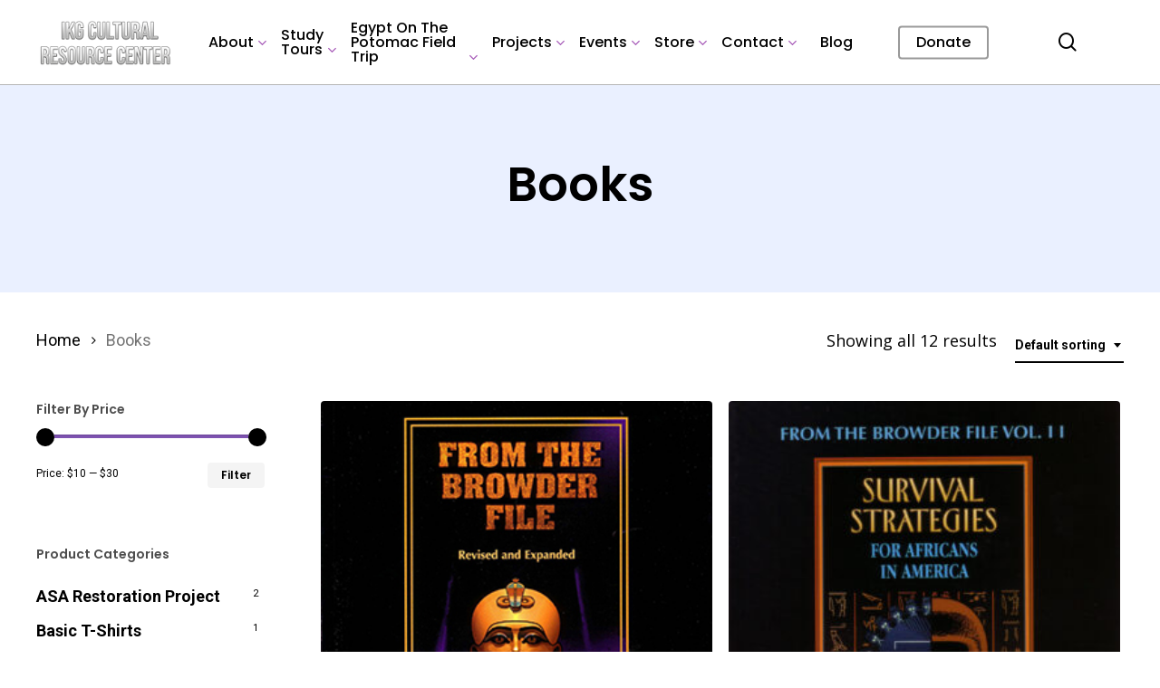

--- FILE ---
content_type: text/html; charset=UTF-8
request_url: https://ikgculturalresourcecenter.com/product-category/books/
body_size: 19203
content:
<!DOCTYPE html>

<html lang="en" class="no-js">
<head>
	
	<meta charset="UTF-8">
	<link href="https://fonts.googleapis.com/css2?family=Poppins:ital,wght@0,200;0,400;0,500;0,600;0,700;0,800;0,900;1,300&display=swap" rel="stylesheet">
	
	<meta name="viewport" content="width=device-width, initial-scale=1, maximum-scale=1, user-scalable=0" /><meta name='robots' content='index, follow, max-image-preview:large, max-snippet:-1, max-video-preview:-1' />
	<style>img:is([sizes="auto" i], [sizes^="auto," i]) { contain-intrinsic-size: 3000px 1500px }</style>
	
	<!-- This site is optimized with the Yoast SEO plugin v26.7 - https://yoast.com/wordpress/plugins/seo/ -->
	<title>Books Archives - IKG Cultural Resource Center</title>
	<link rel="canonical" href="https://ikgculturalresourcecenter.com/product-category/books/" />
	<meta property="og:locale" content="en_US" />
	<meta property="og:type" content="article" />
	<meta property="og:title" content="Books Archives - IKG Cultural Resource Center" />
	<meta property="og:url" content="https://ikgculturalresourcecenter.com/product-category/books/" />
	<meta property="og:site_name" content="IKG Cultural Resource Center" />
	<meta name="twitter:card" content="summary_large_image" />
	<script type="application/ld+json" class="yoast-schema-graph">{"@context":"https://schema.org","@graph":[{"@type":"CollectionPage","@id":"https://ikgculturalresourcecenter.com/product-category/books/","url":"https://ikgculturalresourcecenter.com/product-category/books/","name":"Books Archives - IKG Cultural Resource Center","isPartOf":{"@id":"https://ikgculturalresourcecenter.com/#website"},"primaryImageOfPage":{"@id":"https://ikgculturalresourcecenter.com/product-category/books/#primaryimage"},"image":{"@id":"https://ikgculturalresourcecenter.com/product-category/books/#primaryimage"},"thumbnailUrl":"https://ikgculturalresourcecenter.com/wp-content/uploads/2015/02/fbf-cover-optimized.jpg","breadcrumb":{"@id":"https://ikgculturalresourcecenter.com/product-category/books/#breadcrumb"},"inLanguage":"en"},{"@type":"ImageObject","inLanguage":"en","@id":"https://ikgculturalresourcecenter.com/product-category/books/#primaryimage","url":"https://ikgculturalresourcecenter.com/wp-content/uploads/2015/02/fbf-cover-optimized.jpg","contentUrl":"https://ikgculturalresourcecenter.com/wp-content/uploads/2015/02/fbf-cover-optimized.jpg","width":300,"height":465,"caption":"Book cover"},{"@type":"BreadcrumbList","@id":"https://ikgculturalresourcecenter.com/product-category/books/#breadcrumb","itemListElement":[{"@type":"ListItem","position":1,"name":"Home","item":"https://ikgculturalresourcecenter.com/"},{"@type":"ListItem","position":2,"name":"Books"}]},{"@type":"WebSite","@id":"https://ikgculturalresourcecenter.com/#website","url":"https://ikgculturalresourcecenter.com/","name":"IKG Cultural Resource Center","description":"Devoted to the re-discovery and application of ancient African history, culture and wisdom","potentialAction":[{"@type":"SearchAction","target":{"@type":"EntryPoint","urlTemplate":"https://ikgculturalresourcecenter.com/?s={search_term_string}"},"query-input":{"@type":"PropertyValueSpecification","valueRequired":true,"valueName":"search_term_string"}}],"inLanguage":"en"}]}</script>
	<!-- / Yoast SEO plugin. -->


<link rel='dns-prefetch' href='//fonts.googleapis.com' />
<link rel="alternate" type="application/rss+xml" title="IKG Cultural Resource Center &raquo; Feed" href="https://ikgculturalresourcecenter.com/feed/" />
<link rel="alternate" type="application/rss+xml" title="IKG Cultural Resource Center &raquo; Comments Feed" href="https://ikgculturalresourcecenter.com/comments/feed/" />
<link rel="alternate" type="application/rss+xml" title="IKG Cultural Resource Center &raquo; Books Category Feed" href="https://ikgculturalresourcecenter.com/product-category/books/feed/" />
<script type="text/javascript">
/* <![CDATA[ */
window._wpemojiSettings = {"baseUrl":"https:\/\/s.w.org\/images\/core\/emoji\/16.0.1\/72x72\/","ext":".png","svgUrl":"https:\/\/s.w.org\/images\/core\/emoji\/16.0.1\/svg\/","svgExt":".svg","source":{"concatemoji":"https:\/\/ikgculturalresourcecenter.com\/wp-includes\/js\/wp-emoji-release.min.js?ver=330a3b0d1c008c77ae1078b3de7d1f23"}};
/*! This file is auto-generated */
!function(s,n){var o,i,e;function c(e){try{var t={supportTests:e,timestamp:(new Date).valueOf()};sessionStorage.setItem(o,JSON.stringify(t))}catch(e){}}function p(e,t,n){e.clearRect(0,0,e.canvas.width,e.canvas.height),e.fillText(t,0,0);var t=new Uint32Array(e.getImageData(0,0,e.canvas.width,e.canvas.height).data),a=(e.clearRect(0,0,e.canvas.width,e.canvas.height),e.fillText(n,0,0),new Uint32Array(e.getImageData(0,0,e.canvas.width,e.canvas.height).data));return t.every(function(e,t){return e===a[t]})}function u(e,t){e.clearRect(0,0,e.canvas.width,e.canvas.height),e.fillText(t,0,0);for(var n=e.getImageData(16,16,1,1),a=0;a<n.data.length;a++)if(0!==n.data[a])return!1;return!0}function f(e,t,n,a){switch(t){case"flag":return n(e,"\ud83c\udff3\ufe0f\u200d\u26a7\ufe0f","\ud83c\udff3\ufe0f\u200b\u26a7\ufe0f")?!1:!n(e,"\ud83c\udde8\ud83c\uddf6","\ud83c\udde8\u200b\ud83c\uddf6")&&!n(e,"\ud83c\udff4\udb40\udc67\udb40\udc62\udb40\udc65\udb40\udc6e\udb40\udc67\udb40\udc7f","\ud83c\udff4\u200b\udb40\udc67\u200b\udb40\udc62\u200b\udb40\udc65\u200b\udb40\udc6e\u200b\udb40\udc67\u200b\udb40\udc7f");case"emoji":return!a(e,"\ud83e\udedf")}return!1}function g(e,t,n,a){var r="undefined"!=typeof WorkerGlobalScope&&self instanceof WorkerGlobalScope?new OffscreenCanvas(300,150):s.createElement("canvas"),o=r.getContext("2d",{willReadFrequently:!0}),i=(o.textBaseline="top",o.font="600 32px Arial",{});return e.forEach(function(e){i[e]=t(o,e,n,a)}),i}function t(e){var t=s.createElement("script");t.src=e,t.defer=!0,s.head.appendChild(t)}"undefined"!=typeof Promise&&(o="wpEmojiSettingsSupports",i=["flag","emoji"],n.supports={everything:!0,everythingExceptFlag:!0},e=new Promise(function(e){s.addEventListener("DOMContentLoaded",e,{once:!0})}),new Promise(function(t){var n=function(){try{var e=JSON.parse(sessionStorage.getItem(o));if("object"==typeof e&&"number"==typeof e.timestamp&&(new Date).valueOf()<e.timestamp+604800&&"object"==typeof e.supportTests)return e.supportTests}catch(e){}return null}();if(!n){if("undefined"!=typeof Worker&&"undefined"!=typeof OffscreenCanvas&&"undefined"!=typeof URL&&URL.createObjectURL&&"undefined"!=typeof Blob)try{var e="postMessage("+g.toString()+"("+[JSON.stringify(i),f.toString(),p.toString(),u.toString()].join(",")+"));",a=new Blob([e],{type:"text/javascript"}),r=new Worker(URL.createObjectURL(a),{name:"wpTestEmojiSupports"});return void(r.onmessage=function(e){c(n=e.data),r.terminate(),t(n)})}catch(e){}c(n=g(i,f,p,u))}t(n)}).then(function(e){for(var t in e)n.supports[t]=e[t],n.supports.everything=n.supports.everything&&n.supports[t],"flag"!==t&&(n.supports.everythingExceptFlag=n.supports.everythingExceptFlag&&n.supports[t]);n.supports.everythingExceptFlag=n.supports.everythingExceptFlag&&!n.supports.flag,n.DOMReady=!1,n.readyCallback=function(){n.DOMReady=!0}}).then(function(){return e}).then(function(){var e;n.supports.everything||(n.readyCallback(),(e=n.source||{}).concatemoji?t(e.concatemoji):e.wpemoji&&e.twemoji&&(t(e.twemoji),t(e.wpemoji)))}))}((window,document),window._wpemojiSettings);
/* ]]> */
</script>
<style id='wp-emoji-styles-inline-css' type='text/css'>

	img.wp-smiley, img.emoji {
		display: inline !important;
		border: none !important;
		box-shadow: none !important;
		height: 1em !important;
		width: 1em !important;
		margin: 0 0.07em !important;
		vertical-align: -0.1em !important;
		background: none !important;
		padding: 0 !important;
	}
</style>
<link rel='stylesheet' id='wp-block-library-css' href='https://ikgculturalresourcecenter.com/wp-includes/css/dist/block-library/style.min.css?ver=330a3b0d1c008c77ae1078b3de7d1f23' type='text/css' media='all' />
<style id='classic-theme-styles-inline-css' type='text/css'>
/*! This file is auto-generated */
.wp-block-button__link{color:#fff;background-color:#32373c;border-radius:9999px;box-shadow:none;text-decoration:none;padding:calc(.667em + 2px) calc(1.333em + 2px);font-size:1.125em}.wp-block-file__button{background:#32373c;color:#fff;text-decoration:none}
</style>
<style id='global-styles-inline-css' type='text/css'>
:root{--wp--preset--aspect-ratio--square: 1;--wp--preset--aspect-ratio--4-3: 4/3;--wp--preset--aspect-ratio--3-4: 3/4;--wp--preset--aspect-ratio--3-2: 3/2;--wp--preset--aspect-ratio--2-3: 2/3;--wp--preset--aspect-ratio--16-9: 16/9;--wp--preset--aspect-ratio--9-16: 9/16;--wp--preset--color--black: #000000;--wp--preset--color--cyan-bluish-gray: #abb8c3;--wp--preset--color--white: #ffffff;--wp--preset--color--pale-pink: #f78da7;--wp--preset--color--vivid-red: #cf2e2e;--wp--preset--color--luminous-vivid-orange: #ff6900;--wp--preset--color--luminous-vivid-amber: #fcb900;--wp--preset--color--light-green-cyan: #7bdcb5;--wp--preset--color--vivid-green-cyan: #00d084;--wp--preset--color--pale-cyan-blue: #8ed1fc;--wp--preset--color--vivid-cyan-blue: #0693e3;--wp--preset--color--vivid-purple: #9b51e0;--wp--preset--gradient--vivid-cyan-blue-to-vivid-purple: linear-gradient(135deg,rgba(6,147,227,1) 0%,rgb(155,81,224) 100%);--wp--preset--gradient--light-green-cyan-to-vivid-green-cyan: linear-gradient(135deg,rgb(122,220,180) 0%,rgb(0,208,130) 100%);--wp--preset--gradient--luminous-vivid-amber-to-luminous-vivid-orange: linear-gradient(135deg,rgba(252,185,0,1) 0%,rgba(255,105,0,1) 100%);--wp--preset--gradient--luminous-vivid-orange-to-vivid-red: linear-gradient(135deg,rgba(255,105,0,1) 0%,rgb(207,46,46) 100%);--wp--preset--gradient--very-light-gray-to-cyan-bluish-gray: linear-gradient(135deg,rgb(238,238,238) 0%,rgb(169,184,195) 100%);--wp--preset--gradient--cool-to-warm-spectrum: linear-gradient(135deg,rgb(74,234,220) 0%,rgb(151,120,209) 20%,rgb(207,42,186) 40%,rgb(238,44,130) 60%,rgb(251,105,98) 80%,rgb(254,248,76) 100%);--wp--preset--gradient--blush-light-purple: linear-gradient(135deg,rgb(255,206,236) 0%,rgb(152,150,240) 100%);--wp--preset--gradient--blush-bordeaux: linear-gradient(135deg,rgb(254,205,165) 0%,rgb(254,45,45) 50%,rgb(107,0,62) 100%);--wp--preset--gradient--luminous-dusk: linear-gradient(135deg,rgb(255,203,112) 0%,rgb(199,81,192) 50%,rgb(65,88,208) 100%);--wp--preset--gradient--pale-ocean: linear-gradient(135deg,rgb(255,245,203) 0%,rgb(182,227,212) 50%,rgb(51,167,181) 100%);--wp--preset--gradient--electric-grass: linear-gradient(135deg,rgb(202,248,128) 0%,rgb(113,206,126) 100%);--wp--preset--gradient--midnight: linear-gradient(135deg,rgb(2,3,129) 0%,rgb(40,116,252) 100%);--wp--preset--font-size--small: 13px;--wp--preset--font-size--medium: 20px;--wp--preset--font-size--large: 36px;--wp--preset--font-size--x-large: 42px;--wp--preset--spacing--20: 0.44rem;--wp--preset--spacing--30: 0.67rem;--wp--preset--spacing--40: 1rem;--wp--preset--spacing--50: 1.5rem;--wp--preset--spacing--60: 2.25rem;--wp--preset--spacing--70: 3.38rem;--wp--preset--spacing--80: 5.06rem;--wp--preset--shadow--natural: 6px 6px 9px rgba(0, 0, 0, 0.2);--wp--preset--shadow--deep: 12px 12px 50px rgba(0, 0, 0, 0.4);--wp--preset--shadow--sharp: 6px 6px 0px rgba(0, 0, 0, 0.2);--wp--preset--shadow--outlined: 6px 6px 0px -3px rgba(255, 255, 255, 1), 6px 6px rgba(0, 0, 0, 1);--wp--preset--shadow--crisp: 6px 6px 0px rgba(0, 0, 0, 1);}:where(.is-layout-flex){gap: 0.5em;}:where(.is-layout-grid){gap: 0.5em;}body .is-layout-flex{display: flex;}.is-layout-flex{flex-wrap: wrap;align-items: center;}.is-layout-flex > :is(*, div){margin: 0;}body .is-layout-grid{display: grid;}.is-layout-grid > :is(*, div){margin: 0;}:where(.wp-block-columns.is-layout-flex){gap: 2em;}:where(.wp-block-columns.is-layout-grid){gap: 2em;}:where(.wp-block-post-template.is-layout-flex){gap: 1.25em;}:where(.wp-block-post-template.is-layout-grid){gap: 1.25em;}.has-black-color{color: var(--wp--preset--color--black) !important;}.has-cyan-bluish-gray-color{color: var(--wp--preset--color--cyan-bluish-gray) !important;}.has-white-color{color: var(--wp--preset--color--white) !important;}.has-pale-pink-color{color: var(--wp--preset--color--pale-pink) !important;}.has-vivid-red-color{color: var(--wp--preset--color--vivid-red) !important;}.has-luminous-vivid-orange-color{color: var(--wp--preset--color--luminous-vivid-orange) !important;}.has-luminous-vivid-amber-color{color: var(--wp--preset--color--luminous-vivid-amber) !important;}.has-light-green-cyan-color{color: var(--wp--preset--color--light-green-cyan) !important;}.has-vivid-green-cyan-color{color: var(--wp--preset--color--vivid-green-cyan) !important;}.has-pale-cyan-blue-color{color: var(--wp--preset--color--pale-cyan-blue) !important;}.has-vivid-cyan-blue-color{color: var(--wp--preset--color--vivid-cyan-blue) !important;}.has-vivid-purple-color{color: var(--wp--preset--color--vivid-purple) !important;}.has-black-background-color{background-color: var(--wp--preset--color--black) !important;}.has-cyan-bluish-gray-background-color{background-color: var(--wp--preset--color--cyan-bluish-gray) !important;}.has-white-background-color{background-color: var(--wp--preset--color--white) !important;}.has-pale-pink-background-color{background-color: var(--wp--preset--color--pale-pink) !important;}.has-vivid-red-background-color{background-color: var(--wp--preset--color--vivid-red) !important;}.has-luminous-vivid-orange-background-color{background-color: var(--wp--preset--color--luminous-vivid-orange) !important;}.has-luminous-vivid-amber-background-color{background-color: var(--wp--preset--color--luminous-vivid-amber) !important;}.has-light-green-cyan-background-color{background-color: var(--wp--preset--color--light-green-cyan) !important;}.has-vivid-green-cyan-background-color{background-color: var(--wp--preset--color--vivid-green-cyan) !important;}.has-pale-cyan-blue-background-color{background-color: var(--wp--preset--color--pale-cyan-blue) !important;}.has-vivid-cyan-blue-background-color{background-color: var(--wp--preset--color--vivid-cyan-blue) !important;}.has-vivid-purple-background-color{background-color: var(--wp--preset--color--vivid-purple) !important;}.has-black-border-color{border-color: var(--wp--preset--color--black) !important;}.has-cyan-bluish-gray-border-color{border-color: var(--wp--preset--color--cyan-bluish-gray) !important;}.has-white-border-color{border-color: var(--wp--preset--color--white) !important;}.has-pale-pink-border-color{border-color: var(--wp--preset--color--pale-pink) !important;}.has-vivid-red-border-color{border-color: var(--wp--preset--color--vivid-red) !important;}.has-luminous-vivid-orange-border-color{border-color: var(--wp--preset--color--luminous-vivid-orange) !important;}.has-luminous-vivid-amber-border-color{border-color: var(--wp--preset--color--luminous-vivid-amber) !important;}.has-light-green-cyan-border-color{border-color: var(--wp--preset--color--light-green-cyan) !important;}.has-vivid-green-cyan-border-color{border-color: var(--wp--preset--color--vivid-green-cyan) !important;}.has-pale-cyan-blue-border-color{border-color: var(--wp--preset--color--pale-cyan-blue) !important;}.has-vivid-cyan-blue-border-color{border-color: var(--wp--preset--color--vivid-cyan-blue) !important;}.has-vivid-purple-border-color{border-color: var(--wp--preset--color--vivid-purple) !important;}.has-vivid-cyan-blue-to-vivid-purple-gradient-background{background: var(--wp--preset--gradient--vivid-cyan-blue-to-vivid-purple) !important;}.has-light-green-cyan-to-vivid-green-cyan-gradient-background{background: var(--wp--preset--gradient--light-green-cyan-to-vivid-green-cyan) !important;}.has-luminous-vivid-amber-to-luminous-vivid-orange-gradient-background{background: var(--wp--preset--gradient--luminous-vivid-amber-to-luminous-vivid-orange) !important;}.has-luminous-vivid-orange-to-vivid-red-gradient-background{background: var(--wp--preset--gradient--luminous-vivid-orange-to-vivid-red) !important;}.has-very-light-gray-to-cyan-bluish-gray-gradient-background{background: var(--wp--preset--gradient--very-light-gray-to-cyan-bluish-gray) !important;}.has-cool-to-warm-spectrum-gradient-background{background: var(--wp--preset--gradient--cool-to-warm-spectrum) !important;}.has-blush-light-purple-gradient-background{background: var(--wp--preset--gradient--blush-light-purple) !important;}.has-blush-bordeaux-gradient-background{background: var(--wp--preset--gradient--blush-bordeaux) !important;}.has-luminous-dusk-gradient-background{background: var(--wp--preset--gradient--luminous-dusk) !important;}.has-pale-ocean-gradient-background{background: var(--wp--preset--gradient--pale-ocean) !important;}.has-electric-grass-gradient-background{background: var(--wp--preset--gradient--electric-grass) !important;}.has-midnight-gradient-background{background: var(--wp--preset--gradient--midnight) !important;}.has-small-font-size{font-size: var(--wp--preset--font-size--small) !important;}.has-medium-font-size{font-size: var(--wp--preset--font-size--medium) !important;}.has-large-font-size{font-size: var(--wp--preset--font-size--large) !important;}.has-x-large-font-size{font-size: var(--wp--preset--font-size--x-large) !important;}
:where(.wp-block-post-template.is-layout-flex){gap: 1.25em;}:where(.wp-block-post-template.is-layout-grid){gap: 1.25em;}
:where(.wp-block-columns.is-layout-flex){gap: 2em;}:where(.wp-block-columns.is-layout-grid){gap: 2em;}
:root :where(.wp-block-pullquote){font-size: 1.5em;line-height: 1.6;}
</style>
<link rel='stylesheet' id='contact-form-7-css' href='https://ikgculturalresourcecenter.com/wp-content/plugins/contact-form-7/includes/css/styles.css?ver=6.1.4' type='text/css' media='all' />
<link rel='stylesheet' id='woocommerce-layout-css' href='https://ikgculturalresourcecenter.com/wp-content/plugins/woocommerce/assets/css/woocommerce-layout.css?ver=10.4.3' type='text/css' media='all' />
<link rel='stylesheet' id='woocommerce-smallscreen-css' href='https://ikgculturalresourcecenter.com/wp-content/plugins/woocommerce/assets/css/woocommerce-smallscreen.css?ver=10.4.3' type='text/css' media='only screen and (max-width: 768px)' />
<link rel='stylesheet' id='woocommerce-general-css' href='https://ikgculturalresourcecenter.com/wp-content/plugins/woocommerce/assets/css/woocommerce.css?ver=10.4.3' type='text/css' media='all' />
<style id='woocommerce-inline-inline-css' type='text/css'>
.woocommerce form .form-row .required { visibility: visible; }
</style>
<link rel='stylesheet' id='wp-components-css' href='https://ikgculturalresourcecenter.com/wp-includes/css/dist/components/style.min.css?ver=330a3b0d1c008c77ae1078b3de7d1f23' type='text/css' media='all' />
<link rel='stylesheet' id='godaddy-styles-css' href='https://ikgculturalresourcecenter.com/wp-content/mu-plugins/vendor/wpex/godaddy-launch/includes/Dependencies/GoDaddy/Styles/build/latest.css?ver=2.0.2' type='text/css' media='all' />
<link rel='stylesheet' id='font-awesome-css' href='https://ikgculturalresourcecenter.com/wp-content/themes/salient/css/font-awesome-legacy.min.css?ver=4.7.1' type='text/css' media='all' />
<link rel='stylesheet' id='salient-grid-system-css' href='https://ikgculturalresourcecenter.com/wp-content/themes/salient/css/build/grid-system.css?ver=14.0.3' type='text/css' media='all' />
<link rel='stylesheet' id='main-styles-css' href='https://ikgculturalresourcecenter.com/wp-content/themes/salient/css/build/style.css?ver=14.0.3' type='text/css' media='all' />
<link rel='stylesheet' id='nectar_default_font_open_sans-css' href='https://fonts.googleapis.com/css?family=Open+Sans%3A300%2C400%2C600%2C700&#038;subset=latin%2Clatin-ext' type='text/css' media='all' />
<link rel='stylesheet' id='nectar-blog-auto-masonry-meta-overlaid-spaced-css' href='https://ikgculturalresourcecenter.com/wp-content/themes/salient/css/build/blog/auto-masonry-meta-overlaid-spaced.css?ver=14.0.3' type='text/css' media='all' />
<link rel='stylesheet' id='responsive-css' href='https://ikgculturalresourcecenter.com/wp-content/themes/salient/css/build/responsive.css?ver=14.0.3' type='text/css' media='all' />
<link rel='stylesheet' id='nectar-product-style-material-css' href='https://ikgculturalresourcecenter.com/wp-content/themes/salient/css/build/third-party/woocommerce/product-style-material.css?ver=14.0.3' type='text/css' media='all' />
<link rel='stylesheet' id='woocommerce-css' href='https://ikgculturalresourcecenter.com/wp-content/themes/salient/css/build/woocommerce.css?ver=14.0.3' type='text/css' media='all' />
<link rel='stylesheet' id='select2-css' href='https://ikgculturalresourcecenter.com/wp-content/plugins/woocommerce/assets/css/select2.css?ver=10.4.3' type='text/css' media='all' />
<link rel='stylesheet' id='skin-material-css' href='https://ikgculturalresourcecenter.com/wp-content/themes/salient/css/build/skin-material.css?ver=14.0.3' type='text/css' media='all' />
<link rel='stylesheet' id='salient-wp-menu-dynamic-css' href='https://ikgculturalresourcecenter.com/wp-content/uploads/salient/menu-dynamic.css?ver=48425' type='text/css' media='all' />
<link rel='stylesheet' id='dynamic-css-css' href='https://ikgculturalresourcecenter.com/wp-content/themes/salient/css/salient-dynamic-styles.css?ver=39865' type='text/css' media='all' />
<style id='dynamic-css-inline-css' type='text/css'>
#page-header-bg h1,#page-header-bg .subheader,.nectar-box-roll .overlaid-content h1,.nectar-box-roll .overlaid-content .subheader,#page-header-bg #portfolio-nav a i,body .section-title #portfolio-nav a:hover i,.page-header-no-bg h1,.page-header-no-bg span,#page-header-bg #portfolio-nav a i,#page-header-bg span,#page-header-bg #single-below-header a:hover,#page-header-bg #single-below-header a:focus,#page-header-bg.fullscreen-header .author-section a{color:#000000!important;}body #page-header-bg .pinterest-share i,body #page-header-bg .facebook-share i,body #page-header-bg .linkedin-share i,body #page-header-bg .twitter-share i,body #page-header-bg .google-plus-share i,body #page-header-bg .icon-salient-heart,body #page-header-bg .icon-salient-heart-2{color:#000000;}#page-header-bg[data-post-hs="default_minimal"] .inner-wrap > a:not(:hover){color:#000000;border-color:rgba(0,0,0,0.4);}.single #page-header-bg #single-below-header > span{border-color:rgba(0,0,0,0.4);}body .section-title #portfolio-nav a:hover i{opacity:0.75;}.single #page-header-bg .blog-title #single-meta .nectar-social.hover > div a,.single #page-header-bg .blog-title #single-meta > div a,.single #page-header-bg .blog-title #single-meta ul .n-shortcode a,#page-header-bg .blog-title #single-meta .nectar-social.hover .share-btn{border-color:rgba(0,0,0,0.4);}.single #page-header-bg .blog-title #single-meta .nectar-social.hover > div a:hover,#page-header-bg .blog-title #single-meta .nectar-social.hover .share-btn:hover,.single #page-header-bg .blog-title #single-meta div > a:hover,.single #page-header-bg .blog-title #single-meta ul .n-shortcode a:hover,.single #page-header-bg .blog-title #single-meta ul li:not(.meta-share-count):hover > a{border-color:rgba(0,0,0,1);}.single #page-header-bg #single-meta div span,.single #page-header-bg #single-meta > div a,.single #page-header-bg #single-meta > div i{color:#000000!important;}.single #page-header-bg #single-meta ul .meta-share-count .nectar-social a i{color:rgba(0,0,0,0.7)!important;}.single #page-header-bg #single-meta ul .meta-share-count .nectar-social a:hover i{color:rgba(0,0,0,1)!important;}#header-space{background-color:#ffffff}@media only screen and (min-width:1000px){body #ajax-content-wrap.no-scroll{min-height:calc(100vh - 93px);height:calc(100vh - 93px)!important;}}@media only screen and (min-width:1000px){#page-header-wrap.fullscreen-header,#page-header-wrap.fullscreen-header #page-header-bg,html:not(.nectar-box-roll-loaded) .nectar-box-roll > #page-header-bg.fullscreen-header,.nectar_fullscreen_zoom_recent_projects,#nectar_fullscreen_rows:not(.afterLoaded) > div{height:calc(100vh - 92px);}.wpb_row.vc_row-o-full-height.top-level,.wpb_row.vc_row-o-full-height.top-level > .col.span_12{min-height:calc(100vh - 92px);}html:not(.nectar-box-roll-loaded) .nectar-box-roll > #page-header-bg.fullscreen-header{top:93px;}.nectar-slider-wrap[data-fullscreen="true"]:not(.loaded),.nectar-slider-wrap[data-fullscreen="true"]:not(.loaded) .swiper-container{height:calc(100vh - 91px)!important;}.admin-bar .nectar-slider-wrap[data-fullscreen="true"]:not(.loaded),.admin-bar .nectar-slider-wrap[data-fullscreen="true"]:not(.loaded) .swiper-container{height:calc(100vh - 91px - 32px)!important;}}@media only screen and (max-width:999px){.using-mobile-browser #nectar_fullscreen_rows:not(.afterLoaded):not([data-mobile-disable="on"]) > div{height:calc(100vh - 121px);}.using-mobile-browser .wpb_row.vc_row-o-full-height.top-level,.using-mobile-browser .wpb_row.vc_row-o-full-height.top-level > .col.span_12,[data-permanent-transparent="1"].using-mobile-browser .wpb_row.vc_row-o-full-height.top-level,[data-permanent-transparent="1"].using-mobile-browser .wpb_row.vc_row-o-full-height.top-level > .col.span_12{min-height:calc(100vh - 121px);}html:not(.nectar-box-roll-loaded) .nectar-box-roll > #page-header-bg.fullscreen-header,.nectar_fullscreen_zoom_recent_projects,.nectar-slider-wrap[data-fullscreen="true"]:not(.loaded),.nectar-slider-wrap[data-fullscreen="true"]:not(.loaded) .swiper-container,#nectar_fullscreen_rows:not(.afterLoaded):not([data-mobile-disable="on"]) > div{height:calc(100vh - 68px);}.wpb_row.vc_row-o-full-height.top-level,.wpb_row.vc_row-o-full-height.top-level > .col.span_12{min-height:calc(100vh - 68px);}body[data-transparent-header="false"] #ajax-content-wrap.no-scroll{min-height:calc(100vh - 68px);height:calc(100vh - 68px);}}.woocommerce.single-product #single-meta{position:relative!important;top:0!important;margin:0;left:8px;height:auto;}.woocommerce.single-product #single-meta:after{display:block;content:" ";clear:both;height:1px;}.woocommerce ul.products li.product.material,.woocommerce-page ul.products li.product.material{background-color:#ffffff;}.woocommerce ul.products li.product.minimal .product-wrap,.woocommerce ul.products li.product.minimal .background-color-expand,.woocommerce-page ul.products li.product.minimal .product-wrap,.woocommerce-page ul.products li.product.minimal .background-color-expand{background-color:#ffffff;}.screen-reader-text,.nectar-skip-to-content:not(:focus){border:0;clip:rect(1px,1px,1px,1px);clip-path:inset(50%);height:1px;margin:-1px;overflow:hidden;padding:0;position:absolute!important;width:1px;word-wrap:normal!important;}
</style>
<link rel='stylesheet' id='salient-child-style-css' href='https://ikgculturalresourcecenter.com/wp-content/themes/salient-child/style.css?ver=14.0.3' type='text/css' media='all' />
<link rel='stylesheet' id='redux-google-fonts-salient_redux-css' href='https://fonts.googleapis.com/css?family=Poppins%3A500%2C600%2C700%2C400%2C400italic%7CRoboto%3A500%2C400%2C700%7CMontserrat%3A500&#038;subset=latin%2Clatin-ext&#038;ver=1738511788' type='text/css' media='all' />
<script type="text/template" id="tmpl-variation-template">
	<div class="woocommerce-variation-description">{{{ data.variation.variation_description }}}</div>
	<div class="woocommerce-variation-price">{{{ data.variation.price_html }}}</div>
	<div class="woocommerce-variation-availability">{{{ data.variation.availability_html }}}</div>
</script>
<script type="text/template" id="tmpl-unavailable-variation-template">
	<p role="alert">Sorry, this product is unavailable. Please choose a different combination.</p>
</script>
<script type="text/javascript" src="https://ikgculturalresourcecenter.com/wp-includes/js/jquery/jquery.min.js?ver=3.7.1" id="jquery-core-js"></script>
<script type="text/javascript" src="https://ikgculturalresourcecenter.com/wp-includes/js/jquery/jquery-migrate.min.js?ver=3.4.1" id="jquery-migrate-js"></script>
<script type="text/javascript" src="https://ikgculturalresourcecenter.com/wp-content/plugins/woocommerce/assets/js/jquery-blockui/jquery.blockUI.min.js?ver=2.7.0-wc.10.4.3" id="wc-jquery-blockui-js" data-wp-strategy="defer"></script>
<script type="text/javascript" id="wc-add-to-cart-js-extra">
/* <![CDATA[ */
var wc_add_to_cart_params = {"ajax_url":"\/wp-admin\/admin-ajax.php","wc_ajax_url":"\/?wc-ajax=%%endpoint%%","i18n_view_cart":"View cart","cart_url":"https:\/\/ikgculturalresourcecenter.com\/cart\/","is_cart":"","cart_redirect_after_add":"no"};
/* ]]> */
</script>
<script type="text/javascript" src="https://ikgculturalresourcecenter.com/wp-content/plugins/woocommerce/assets/js/frontend/add-to-cart.min.js?ver=10.4.3" id="wc-add-to-cart-js" data-wp-strategy="defer"></script>
<script type="text/javascript" src="https://ikgculturalresourcecenter.com/wp-content/plugins/woocommerce/assets/js/js-cookie/js.cookie.min.js?ver=2.1.4-wc.10.4.3" id="wc-js-cookie-js" defer="defer" data-wp-strategy="defer"></script>
<script type="text/javascript" id="woocommerce-js-extra">
/* <![CDATA[ */
var woocommerce_params = {"ajax_url":"\/wp-admin\/admin-ajax.php","wc_ajax_url":"\/?wc-ajax=%%endpoint%%","i18n_password_show":"Show password","i18n_password_hide":"Hide password"};
/* ]]> */
</script>
<script type="text/javascript" src="https://ikgculturalresourcecenter.com/wp-content/plugins/woocommerce/assets/js/frontend/woocommerce.min.js?ver=10.4.3" id="woocommerce-js" defer="defer" data-wp-strategy="defer"></script>
<script type="text/javascript" src="https://ikgculturalresourcecenter.com/wp-content/plugins/js_composer_salient/assets/js/vendors/woocommerce-add-to-cart.js?ver=6.7" id="vc_woocommerce-add-to-cart-js-js"></script>
<script type="text/javascript" src="https://ikgculturalresourcecenter.com/wp-content/plugins/woocommerce/assets/js/select2/select2.full.min.js?ver=4.0.3-wc.10.4.3" id="wc-select2-js" defer="defer" data-wp-strategy="defer"></script>
<script type="text/javascript" src="https://ikgculturalresourcecenter.com/wp-includes/js/underscore.min.js?ver=1.13.7" id="underscore-js"></script>
<script type="text/javascript" id="wp-util-js-extra">
/* <![CDATA[ */
var _wpUtilSettings = {"ajax":{"url":"\/wp-admin\/admin-ajax.php"}};
/* ]]> */
</script>
<script type="text/javascript" src="https://ikgculturalresourcecenter.com/wp-includes/js/wp-util.min.js?ver=330a3b0d1c008c77ae1078b3de7d1f23" id="wp-util-js"></script>
<script type="text/javascript" id="wc-add-to-cart-variation-js-extra">
/* <![CDATA[ */
var wc_add_to_cart_variation_params = {"wc_ajax_url":"\/?wc-ajax=%%endpoint%%","i18n_no_matching_variations_text":"Sorry, no products matched your selection. Please choose a different combination.","i18n_make_a_selection_text":"Please select some product options before adding this product to your cart.","i18n_unavailable_text":"Sorry, this product is unavailable. Please choose a different combination.","i18n_reset_alert_text":"Your selection has been reset. Please select some product options before adding this product to your cart."};
/* ]]> */
</script>
<script type="text/javascript" src="https://ikgculturalresourcecenter.com/wp-content/plugins/woocommerce/assets/js/frontend/add-to-cart-variation.min.js?ver=10.4.3" id="wc-add-to-cart-variation-js" defer="defer" data-wp-strategy="defer"></script>
<link rel="https://api.w.org/" href="https://ikgculturalresourcecenter.com/wp-json/" /><link rel="alternate" title="JSON" type="application/json" href="https://ikgculturalresourcecenter.com/wp-json/wp/v2/product_cat/128" /><style type='text/css'>/* pcs style */

.pcs-reset{line-height: 1.7em;margin-bottom: 3px;max-width:800px}
.pcs-main{overflow: hidden;padding: 10px !important; max-width:800px}
.pcs-sub:first-child {margin-top: 0;}
.pcs-sub{margin-top: 15px;padding-right: 10px;clear: both;display: block;}
.pcs-sub,.pcs-body{overflow: hidden;}
.pcs-img,.pcs-body{display: block;vertical-align: top;box-sizing: border-box;}
.pcs-body {width: 60%;float: left;}
.pcs-img{float: left;width: 30%;margin: 0 10px 10px 0!important;}
.pcs-title{font-size: 15px;display: block;padding: 0px;margin: 0px;margin-bottom: 5px;}
.pcs-excerpt{font-size: 13px;text-align: justify;display: block;}
.pcs-content{font-size: 12px;text-align: justify;display: block;}
.pcs-meta{display: block;font-size: 12px;float: left;}
.pcs-meta a{font-size: 12px !important;}
.pcs-rm{font-size: 15px;display: inline-block;clear: both;text-align: left;}
.pcs-img img{max-width: 100%;max-height: 100%;margin: 0 auto;}
.pcsmeta{float: left;padding-right: 10px;display: inline-block;}
.pcs-meta .glyphicon{margin-right: 3px;}
.pcs-cust-field{display: block;clear: both;}

/* pcs style for Widget Style as ws and Grid Widget Style as gws */

.ws .pcs-sub,.gws .pcs-sub{border-bottom: 1px solid #777;}
.ws .pcs-title a,.gws .pcs-title a{color: #222;}
.ws .pcs-excerpt,.gws .pcs-excerpt{color: #333;}
.ws .pcs-content,.gws .pcs-content{color: #444;}
.ws .pcs-meta,.ws .pcs-meta a,.gws .pcs-meta,.gws .pcs-meta a{color: #555;}
.ws .pcs-rm,.gws .pcs-rm{color: #666;}
.ws a:hover,.gws a:hover{color: #000 !important;}

/* pcs style for Inverse Widget Style as iws and Inverse Grid Widget Style as igws */

.iws.pcs-main,.igws.pcs-main{background-color: #333;}
.iws .pcs-sub,.igws .pcs-sub{border-bottom: 1px solid #777;}
.iws .pcs-title a,.igws .pcs-title a{color: #eee;}
.iws .pcs-excerpt,.igws .pcs-excerpt{color: #ddd;}
.iws .pcs-content,.igws .pcs-content{color: #ddd;}
.iws .pcs-meta,.iws .pcs-meta a,.igws .pcs-meta,.igws .pcs-meta a{color: #ccc;}
.iws .pcs-rm,.igws .pcs-rm{color: #eee !important;}
.iws a:hover,.igws a:hover{color: #fff !important;}

/* pcs style for Grid Widget Style as gws and Inverse Grid Widget Style as igws*/

.gws .pcs-body,.igws .pcs-body,.gcore .pcs-body{width: 100%;}
.gws .pcs-img,.igws .pcs-img,.gcore .pcs-img{width: 100%}

/* pcs style for pagination */

.pcs-pagination{display: block;clear:both;overflow: hidden;}
.pcs-pagination ul {display: inline-block;padding: 0;margin: 10px 1px;border-radius: 50%;list-style-type: none;}
.pcs-pagination ul li {float: left}
.pcs-pagination ul li a,.pcs-pagination ul li span{float: left;padding: 10px 15px;line-height: 1.5;color: #0275d8;text-decoration: none;background-color: #fff;border: 1px solid #ddd;display: block;margin-left: -1px}
.pcs-pagination ul li a:hover,.pcs-pagination ul li span.current{background-color: #0275d8;color: #fff;}</style><script type="text/javascript"> var root = document.getElementsByTagName( "html" )[0]; root.setAttribute( "class", "js" ); </script>	<noscript><style>.woocommerce-product-gallery{ opacity: 1 !important; }</style></noscript>
	<meta name="generator" content="Powered by WPBakery Page Builder - drag and drop page builder for WordPress."/>
<link rel="icon" href="https://ikgculturalresourcecenter.com/wp-content/uploads/2014/08/ikg_favicon-150x150.jpg" sizes="32x32" />
<link rel="icon" href="https://ikgculturalresourcecenter.com/wp-content/uploads/2014/08/ikg_favicon.jpg" sizes="192x192" />
<link rel="apple-touch-icon" href="https://ikgculturalresourcecenter.com/wp-content/uploads/2014/08/ikg_favicon-187x187.jpg" />
<meta name="msapplication-TileImage" content="https://ikgculturalresourcecenter.com/wp-content/uploads/2014/08/ikg_favicon.jpg" />
		<style type="text/css" id="wp-custom-css">
			.wpcf7 input[type="url"], .wpcf7 input[type="email"], .wpcf7 input[type="tel"]{
	background-color:#fff
	
}

.woocommerce .woocommerce-message, .woocommerce-page .woocommerce-message {

color:#000;
}

.cart-wrap span{
color:#000 !important;

}
.tagcloud a.tag-cloud-link {
    color: #000 !important;
}
div#nav_menu-20 {
    float: left;
}

.swiper-slide .content img{
	width:800px !important;
margin:0 auto !important
}
#header-outer #top .sf-menu > .sf-with-ul > a {
    padding-right: 26px!important;
}
.row .col img{
	max-width:110%;
}
#footer-outer #footer-widgets .col ul.social-media li:first-child {
    padding-top: 4px !important;
}

.homeslidertitlecopy{
	font-size:40px
}
.woocommerce .woocommerce-info{
	background-color:#000
}
body .container .woocommerce-message a.button{
	color:#000
}		</style>
		<noscript><style> .wpb_animate_when_almost_visible { opacity: 1; }</style></noscript>	<!-- Global site tag (gtag.js) - Google Analytics -->
<script async src="https://www.googletagmanager.com/gtag/js?id=G-L90VQER1WG"></script>
<script>
  window.dataLayer = window.dataLayer || [];
  function gtag(){dataLayer.push(arguments);}
  gtag('js', new Date());

  gtag('config', 'G-L90VQER1WG');
</script>
</head>


<body data-rsssl=1 class="archive tax-product_cat term-books term-128 wp-theme-salient wp-child-theme-salient-child theme-salient woocommerce woocommerce-page woocommerce-no-js material wpb-js-composer js-comp-ver-6.7 vc_responsive" data-footer-reveal="false" data-footer-reveal-shadow="none" data-header-format="default" data-body-border="off" data-boxed-style="" data-header-breakpoint="1030" data-dropdown-style="minimal" data-cae="easeOutQuart" data-cad="700" data-megamenu-width="full-width" data-aie="none" data-ls="fancybox" data-apte="standard" data-hhun="0" data-fancy-form-rcs="1" data-form-style="default" data-form-submit="regular" data-is="minimal" data-button-style="slightly_rounded_shadow" data-user-account-button="false" data-flex-cols="true" data-col-gap="default" data-header-inherit-rc="false" data-header-search="true" data-animated-anchors="true" data-ajax-transitions="false" data-full-width-header="false" data-slide-out-widget-area="true" data-slide-out-widget-area-style="slide-out-from-right" data-user-set-ocm="off" data-loading-animation="none" data-bg-header="false" data-responsive="1" data-ext-responsive="true" data-ext-padding="90" data-header-resize="1" data-header-color="custom" data-cart="true" data-remove-m-parallax="" data-remove-m-video-bgs="" data-m-animate="0" data-force-header-trans-color="light" data-smooth-scrolling="0" data-permanent-transparent="false" >
	
	<script type="text/javascript">
	 (function(window, document) {

		 if(navigator.userAgent.match(/(Android|iPod|iPhone|iPad|BlackBerry|IEMobile|Opera Mini)/)) {
			 document.body.className += " using-mobile-browser mobile ";
		 }

		 if( !("ontouchstart" in window) ) {

			 var body = document.querySelector("body");
			 var winW = window.innerWidth;
			 var bodyW = body.clientWidth;

			 if (winW > bodyW + 4) {
				 body.setAttribute("style", "--scroll-bar-w: " + (winW - bodyW - 4) + "px");
			 } else {
				 body.setAttribute("style", "--scroll-bar-w: 0px");
			 }
		 }

	 })(window, document);
   </script><a href="#ajax-content-wrap" class="nectar-skip-to-content">Skip to main content</a><div class="ocm-effect-wrap"><div class="ocm-effect-wrap-inner">	
	<div id="header-space"  data-header-mobile-fixed='1'></div> 
	
		
	<div id="header-outer" data-has-menu="true" data-has-buttons="yes" data-header-button_style="default" data-using-pr-menu="false" data-mobile-fixed="1" data-ptnm="false" data-lhe="default" data-user-set-bg="#ffffff" data-format="default" data-permanent-transparent="false" data-megamenu-rt="1" data-remove-fixed="0" data-header-resize="1" data-cart="true" data-transparency-option="" data-box-shadow="small" data-shrink-num="6" data-using-secondary="0" data-using-logo="1" data-logo-height="55" data-m-logo-height="45" data-padding="19" data-full-width="false" data-condense="false" >
		
		
<div id="search-outer" class="nectar">
	<div id="search">
		<div class="container">
			 <div id="search-box">
				 <div class="inner-wrap">
					 <div class="col span_12">
						  <form role="search" action="https://ikgculturalresourcecenter.com/" method="GET">
														 <input type="text" name="s" id="s" value="" aria-label="Search" placeholder="Search" />
							 
						<span>Hit enter to search or ESC to close</span>
												</form>
					</div><!--/span_12-->
				</div><!--/inner-wrap-->
			 </div><!--/search-box-->
			 <div id="close"><a href="#"><span class="screen-reader-text">Close Search</span>
				<span class="close-wrap"> <span class="close-line close-line1"></span> <span class="close-line close-line2"></span> </span>				 </a></div>
		 </div><!--/container-->
	</div><!--/search-->
</div><!--/search-outer-->

<header id="top">
	<div class="container">
		<div class="row">
			<div class="col span_3">
								<a id="logo" href="https://ikgculturalresourcecenter.com" data-supplied-ml-starting-dark="false" data-supplied-ml-starting="false" data-supplied-ml="false" >
					<img class="stnd skip-lazy default-logo dark-version" width="178" height="65" alt="IKG Cultural Resource Center" src="https://ikgculturalresourcecenter.com/wp-content/uploads/2020/10/logo.png" srcset="https://ikgculturalresourcecenter.com/wp-content/uploads/2020/10/logo.png 1x, https://ikgculturalresourcecenter.com/wp-content/uploads/2020/10/logo.png 2x" />				</a>
							</div><!--/span_3-->

			<div class="col span_9 col_last">
									<div class="nectar-mobile-only mobile-header"><div class="inner"></div></div>
									<a class="mobile-search" href="#searchbox"><span class="nectar-icon icon-salient-search" aria-hidden="true"></span><span class="screen-reader-text">search</span></a>
					
						<a id="mobile-cart-link" data-cart-style="dropdown" href="https://ikgculturalresourcecenter.com/cart/"><i class="icon-salient-cart"></i><div class="cart-wrap"><span>0 </span></div></a>
															<div class="slide-out-widget-area-toggle mobile-icon slide-out-from-right" data-custom-color="false" data-icon-animation="simple-transform">
						<div> <a href="#sidewidgetarea" aria-label="Navigation Menu" aria-expanded="false" class="closed">
							<span class="screen-reader-text">Menu</span><span aria-hidden="true"> <i class="lines-button x2"> <i class="lines"></i> </i> </span>
						</a></div>
					</div>
				
									<nav>
													<ul class="sf-menu">
								<li id="menu-item-115" class="menu-item menu-item-type-custom menu-item-object-custom menu-item-has-children nectar-regular-menu-item sf-with-ul menu-item-115"><a href="#"><span class="menu-title-text">About</span><span class="sf-sub-indicator"><i class="fa fa-angle-down icon-in-menu" aria-hidden="true"></i></span></a>
<ul class="sub-menu">
	<li id="menu-item-70" class="menu-item menu-item-type-post_type menu-item-object-page nectar-regular-menu-item menu-item-70"><a href="https://ikgculturalresourcecenter.com/mission-history/"><span class="menu-title-text">Mission &#038; History</span></a></li>
	<li id="menu-item-19" class="menu-item menu-item-type-post_type menu-item-object-page nectar-regular-menu-item menu-item-19"><a href="https://ikgculturalresourcecenter.com/aboutanthony-browder/"><span class="menu-title-text">Anthony Browder, Director</span></a></li>
</ul>
</li>
<li id="menu-item-17863" class="menu-item menu-item-type-custom menu-item-object-custom menu-item-has-children nectar-regular-menu-item sf-with-ul menu-item-17863"><a href="#"><span class="menu-title-text">Study Tours</span><span class="sf-sub-indicator"><i class="fa fa-angle-down icon-in-menu" aria-hidden="true"></i></span></a>
<ul class="sub-menu">
	<li id="menu-item-18336" class="menu-item menu-item-type-post_type menu-item-object-page nectar-regular-menu-item menu-item-18336"><a href="https://ikgculturalresourcecenter.com/sacred-landscape-of-ancient-egypt-study-tour-2026/"><span class="menu-title-text">Sacred Landscape of Ancient Egypt Study Tour 2026</span></a></li>
	<li id="menu-item-18333" class="menu-item menu-item-type-post_type menu-item-object-page nectar-regular-menu-item menu-item-18333"><a href="https://ikgculturalresourcecenter.com/study-tour-in-egypt-with-cruise-2026/"><span class="menu-title-text">Study Tour in Egypt with Cruise 2026</span></a></li>
	<li id="menu-item-17696" class="menu-item menu-item-type-post_type menu-item-object-page nectar-regular-menu-item menu-item-17696"><a href="https://ikgculturalresourcecenter.com/london-and-paris-study-tour/"><span class="menu-title-text">Why Kemet Matters: London and Paris Study Tour 2025</span></a></li>
</ul>
</li>
<li id="menu-item-17864" class="menu-item menu-item-type-custom menu-item-object-custom menu-item-has-children nectar-regular-menu-item sf-with-ul menu-item-17864"><a><span class="menu-title-text">Egypt on the Potomac Field Trip</span><span class="sf-sub-indicator"><i class="fa fa-angle-down icon-in-menu" aria-hidden="true"></i></span></a>
<ul class="sub-menu">
	<li id="menu-item-18013" class="menu-item menu-item-type-post_type menu-item-object-page nectar-regular-menu-item menu-item-18013"><a href="https://ikgculturalresourcecenter.com/egypt-on-the-potomac/"><span class="menu-title-text">Egypt on the Potomac Field Trip Series</span></a></li>
	<li id="menu-item-456" class="menu-item menu-item-type-post_type menu-item-object-page nectar-regular-menu-item menu-item-456"><a href="https://ikgculturalresourcecenter.com/private-egypt-on-the-potomac/"><span class="menu-title-text">Private Field Trip</span></a></li>
</ul>
</li>
<li id="menu-item-17865" class="menu-item menu-item-type-custom menu-item-object-custom menu-item-has-children nectar-regular-menu-item sf-with-ul menu-item-17865"><a href="#"><span class="menu-title-text">Projects</span><span class="sf-sub-indicator"><i class="fa fa-angle-down icon-in-menu" aria-hidden="true"></i></span></a>
<ul class="sub-menu">
	<li id="menu-item-18092" class="menu-item menu-item-type-post_type menu-item-object-page nectar-regular-menu-item menu-item-18092"><a href="https://ikgculturalresourcecenter.com/the-clarke-enhanced-history-project/"><span class="menu-title-text">The Clarke Enhanced History Project</span></a></li>
	<li id="menu-item-9268" class="menu-item menu-item-type-post_type menu-item-object-page nectar-regular-menu-item menu-item-9268"><a href="https://ikgculturalresourcecenter.com/cultural-imperative-program/"><span class="menu-title-text">Cultural Imperative Program</span></a></li>
	<li id="menu-item-18688" class="menu-item menu-item-type-post_type menu-item-object-page nectar-regular-menu-item menu-item-18688"><a href="https://ikgculturalresourcecenter.com/wisdom-wednesday-lectures-2026/"><span class="menu-title-text">Wisdom Wednesday Lectures 2026</span></a></li>
</ul>
</li>
<li id="menu-item-17866" class="menu-item menu-item-type-custom menu-item-object-custom menu-item-has-children nectar-regular-menu-item sf-with-ul menu-item-17866"><a href="#"><span class="menu-title-text">Events</span><span class="sf-sub-indicator"><i class="fa fa-angle-down icon-in-menu" aria-hidden="true"></i></span></a>
<ul class="sub-menu">
	<li id="menu-item-8248" class="menu-item menu-item-type-post_type menu-item-object-page nectar-regular-menu-item menu-item-8248"><a href="https://ikgculturalresourcecenter.com/tony-browder-speaks/"><span class="menu-title-text">Tony Browder Speaks</span></a></li>
	<li id="menu-item-17872" class="menu-item menu-item-type-post_type menu-item-object-page nectar-regular-menu-item menu-item-17872"><a href="https://ikgculturalresourcecenter.com/16th-anniversary-of-the-asa-restoration-project-pics/"><span class="menu-title-text">16th Anniversary of the ASA Restoration Project Pics</span></a></li>
	<li id="menu-item-16458" class="menu-item menu-item-type-post_type menu-item-object-page nectar-regular-menu-item menu-item-16458"><a href="https://ikgculturalresourcecenter.com/black-history-month-features/"><span class="menu-title-text">Black History Month Features</span></a></li>
</ul>
</li>
<li id="menu-item-17867" class="menu-item menu-item-type-custom menu-item-object-custom current-menu-ancestor current-menu-parent menu-item-has-children nectar-regular-menu-item sf-with-ul menu-item-17867"><a href="#"><span class="menu-title-text">Store</span><span class="sf-sub-indicator"><i class="fa fa-angle-down icon-in-menu" aria-hidden="true"></i></span></a>
<ul class="sub-menu">
	<li id="menu-item-598" class="menu-item menu-item-type-post_type menu-item-object-page nectar-regular-menu-item menu-item-598"><a href="https://ikgculturalresourcecenter.com/product-sales-information/"><span class="menu-title-text">Product Sales Information</span></a></li>
	<li id="menu-item-608" class="menu-item menu-item-type-taxonomy menu-item-object-product_cat nectar-regular-menu-item menu-item-608"><a href="https://ikgculturalresourcecenter.com/product-category/ebooks/"><span class="menu-title-text">eBooks &amp; Digital Downloads</span></a></li>
	<li id="menu-item-345" class="menu-item menu-item-type-taxonomy menu-item-object-product_cat nectar-regular-menu-item menu-item-345"><a href="https://ikgculturalresourcecenter.com/product-category/dvds/"><span class="menu-title-text">DVDs</span></a></li>
	<li id="menu-item-346" class="menu-item menu-item-type-taxonomy menu-item-object-product_cat current-menu-item nectar-regular-menu-item menu-item-346"><a href="https://ikgculturalresourcecenter.com/product-category/books/" aria-current="page"><span class="menu-title-text">Books</span></a></li>
	<li id="menu-item-347" class="menu-item menu-item-type-taxonomy menu-item-object-product_cat nectar-regular-menu-item menu-item-347"><a href="https://ikgculturalresourcecenter.com/product-category/cd/"><span class="menu-title-text">CDs</span></a></li>
	<li id="menu-item-349" class="menu-item menu-item-type-taxonomy menu-item-object-product_cat nectar-regular-menu-item menu-item-349"><a href="https://ikgculturalresourcecenter.com/product-category/poster/"><span class="menu-title-text">Posters</span></a></li>
	<li id="menu-item-524" class="menu-item menu-item-type-post_type menu-item-object-page nectar-regular-menu-item menu-item-524"><a href="https://ikgculturalresourcecenter.com/cart/"><span class="menu-title-text">Shopping Cart</span></a></li>
</ul>
</li>
<li id="menu-item-30" class="menu-item menu-item-type-post_type menu-item-object-page menu-item-has-children nectar-regular-menu-item sf-with-ul menu-item-30"><a href="https://ikgculturalresourcecenter.com/contact/"><span class="menu-title-text">Contact</span><span class="sf-sub-indicator"><i class="fa fa-angle-down icon-in-menu" aria-hidden="true"></i></span></a>
<ul class="sub-menu">
	<li id="menu-item-533" class="menu-item menu-item-type-custom menu-item-object-custom nectar-regular-menu-item menu-item-533"><a target="_blank" href="http://visitor.r20.constantcontact.com/manage/optin?v=001ZfiuR_73g8qlqWv_omiLDMbx3y-wtSQ60iw1_znx_5xM70UY5iZ0AcijotCpcmOMne3Q748FRigqA6TL3gFtHok1EzcOSiMdJoWExO70kbk%3D"><span class="menu-title-text">Join Email List-serve</span></a></li>
</ul>
</li>
<li id="menu-item-14491" class="menu-item menu-item-type-post_type menu-item-object-page nectar-regular-menu-item menu-item-14491"><a href="https://ikgculturalresourcecenter.com/ikg-travel-blog/"><span class="menu-title-text">Blog</span></a></li>
<li id="menu-item-14544" class="menu-item menu-item-type-custom menu-item-object-custom button_bordered_2 menu-item-14544"><a href="https://ikgculturalresourcecenter.com/asa-restoration-project-2/"><span class="menu-title-text">Donate</span></a></li>
							</ul>
													<ul class="buttons sf-menu" data-user-set-ocm="off">

								<li id="search-btn"><div><a href="#searchbox"><span class="icon-salient-search" aria-hidden="true"></span><span class="screen-reader-text">search</span></a></div> </li><li class="nectar-woo-cart">
			<div class="cart-outer" data-user-set-ocm="off" data-cart-style="dropdown">
				<div class="cart-menu-wrap">
					<div class="cart-menu">
						<a class="cart-contents" href="https://ikgculturalresourcecenter.com/cart/"><div class="cart-icon-wrap"><i class="icon-salient-cart" aria-hidden="true"></i> <div class="cart-wrap"><span>0 </span></div> </div></a>
					</div>
				</div>

									<div class="cart-notification">
						<span class="item-name"></span> was successfully added to your cart.					</div>
				
				<div class="widget woocommerce widget_shopping_cart"><h2 class="widgettitle">Cart</h2><div class="widget_shopping_cart_content"></div></div>
			</div>

			</li>
							</ul>
						
					</nav>

					
				</div><!--/span_9-->

				
			</div><!--/row-->
					</div><!--/container-->
	</header>		
	</div>
	
		
	<div id="ajax-content-wrap">
		
		<div id="page-header-wrap" data-animate-in-effect="none" data-midnight="light" class="" style="height: 230px;"><div id="page-header-bg" class="not-loaded " data-padding-amt="low" data-animate-in-effect="none" data-midnight="light" data-text-effect="none" data-bg-pos="center" data-alignment="center" data-alignment-v="middle" data-parallax="0" data-height="230"  style="background-color: #eaf0ff; height:230px;">
				<div class="container">
			<div class="row">
				<div class="col span_6 ">
					<div class="inner-wrap">
						<h1>Books</h1> 						<span class="subheader"></span>
					</div>

										</div>
				</div>

				


			</div>
</div>

</div><div class="container-wrap" data-midnight="dark"><div class="container main-content"><div class="nectar-shop-header"><form class="woocommerce-ordering" method="get">
		<select
		name="orderby"
		class="orderby"
					aria-label="Shop order"
			>
					<option value="menu_order"  selected='selected'>Default sorting</option>
					<option value="popularity" >Sort by popularity</option>
					<option value="date" >Sort by latest</option>
					<option value="price" >Sort by price: low to high</option>
					<option value="price-desc" >Sort by price: high to low</option>
			</select>
	<input type="hidden" name="paged" value="1" />
	</form>
<p class="woocommerce-result-count" role="alert" aria-relevant="all" >
	Showing all 12 results</p>
<nav class="woocommerce-breadcrumb" itemprop="breadcrumb"><span><a href="https://ikgculturalresourcecenter.com">Home</a></span> <i class="fa fa-angle-right"></i> <span>Books</span></nav></div><div class="row"><div id="sidebar" class="col span_3 col"><div class="inner"><div id="woocommerce_price_filter-2" class="widget woocommerce widget_price_filter"><h4>Filter by price</h4>
<form method="get" action="https://ikgculturalresourcecenter.com/product-category/books/">
	<div class="price_slider_wrapper">
		<div class="price_slider" style="display:none;"></div>
		<div class="price_slider_amount" data-step="10">
			<label class="screen-reader-text" for="min_price">Min price</label>
			<input type="text" id="min_price" name="min_price" value="10" data-min="10" placeholder="Min price" />
			<label class="screen-reader-text" for="max_price">Max price</label>
			<input type="text" id="max_price" name="max_price" value="30" data-max="30" placeholder="Max price" />
						<button type="submit" class="button">Filter</button>
			<div class="price_label" style="display:none;">
				Price: <span class="from"></span> &mdash; <span class="to"></span>
			</div>
						<div class="clear"></div>
		</div>
	</div>
</form>

</div><div id="woocommerce_product_categories-3" class="widget woocommerce widget_product_categories"><h4>Product categories</h4><ul class="product-categories"><li class="cat-item cat-item-159"><a href="https://ikgculturalresourcecenter.com/product-category/asa-restoration-project/">ASA Restoration Project</a> <span class="count"><span class="post_count"> 2 </span></span></li>
<li class="cat-item cat-item-198"><a href="https://ikgculturalresourcecenter.com/product-category/basic-t-shirts/">Basic T-Shirts</a> <span class="count"><span class="post_count"> 1 </span></span></li>
<li class="cat-item cat-item-128 current-cat"><a href="https://ikgculturalresourcecenter.com/product-category/books/">Books</a> <span class="count"><span class="post_count"> 12 </span></span></li>
<li class="cat-item cat-item-101"><a href="https://ikgculturalresourcecenter.com/product-category/cd/">CDs</a> <span class="count"><span class="post_count"> 3 </span></span></li>
<li class="cat-item cat-item-133"><a href="https://ikgculturalresourcecenter.com/product-category/dvds/">DVDs</a> <span class="count"><span class="post_count"> 15 </span></span></li>
<li class="cat-item cat-item-121"><a href="https://ikgculturalresourcecenter.com/product-category/ebooks/">eBooks &amp; Digital Downloads</a> <span class="count"><span class="post_count"> 7 </span></span></li>
<li class="cat-item cat-item-104"><a href="https://ikgculturalresourcecenter.com/product-category/poster/">Posters</a> <span class="count"><span class="post_count"> 2 </span></span></li>
</ul></div></div></div><div class="post-area col span_9 col_last"><header class="woocommerce-products-header">
	
	</header>
<div class="woocommerce-notices-wrapper"></div>
  <ul class="products columns-3" data-n-lazy="off" data-rm-m-hover="off" data-n-desktop-columns="default" data-n-desktop-small-columns="default" data-n-tablet-columns="default" data-n-phone-columns="default" data-product-style="material">



	<li class="material product type-product post-606 status-publish first instock product_cat-books product_cat-ebooks product_tag-books product_tag-ebooks has-post-thumbnail downloadable shipping-taxable purchasable product-type-simple" >


	

		
	   <div class="product-wrap">
			<a href="https://ikgculturalresourcecenter.com/ikg-store/ebooks/ebook-from-the-browder-file-22-essays-on-the-african-american-experience/" aria-label="eBook: From The Browder File: 22 Essays on the African American Experience"><img width="300" height="465" src="https://ikgculturalresourcecenter.com/wp-content/uploads/2015/02/fbf-cover-optimized.jpg" class="attachment-woocommerce_thumbnail size-woocommerce_thumbnail" alt="Book cover" decoding="async" fetchpriority="high" srcset="https://ikgculturalresourcecenter.com/wp-content/uploads/2015/02/fbf-cover-optimized.jpg 300w, https://ikgculturalresourcecenter.com/wp-content/uploads/2015/02/fbf-cover-optimized-121x187.jpg 121w" sizes="(max-width: 300px) 100vw, 300px" /></a><div class="product-meta"><a href="https://ikgculturalresourcecenter.com/ikg-store/ebooks/ebook-from-the-browder-file-22-essays-on-the-african-american-experience/"><h2 class="woocommerce-loop-product__title">eBook: From The Browder File: 22 Essays on the African American Experience</h2></a>
	<span class="price"><span class="woocommerce-Price-amount amount"><bdi><span class="woocommerce-Price-currencySymbol">&#36;</span>10.00</bdi></span></span>
<div class="product-add-to-cart" data-nectar-quickview="true"><a href="/product-category/books/?add-to-cart=606" data-quantity="1" class="button product_type_simple add_to_cart_button ajax_add_to_cart" data-product_id="606" data-product_sku="" aria-label="Add to cart: &ldquo;eBook: From The Browder File: 22 Essays on the African American Experience&rdquo;" rel="nofollow" data-success_message="&ldquo;eBook: From The Browder File: 22 Essays on the African American Experience&rdquo; has been added to your cart" data-product_price="10.00" data-product_name="eBook: From The Browder File: 22 Essays on the African American Experience" data-google_product_id="" role="button"><span class="price"><span class="woocommerce-Price-amount amount"><bdi><span class="woocommerce-Price-currencySymbol">&#36;</span>10.00</bdi></span></span><span class="text">Add to cart</span></a><a class="nectar_quick_view no-ajaxy " data-product-id="606"> 
	    <span>Quick View</span></a></div></div>		   </div>
				
	  

		
	

	
</li>
	<li class="material product type-product post-252 status-publish instock product_cat-books has-post-thumbnail shipping-taxable purchasable product-type-simple" >


	

		
	   <div class="product-wrap">
			<a href="https://ikgculturalresourcecenter.com/ikg-store/books/from-the-browder-file-vol-ii-survival-strategies-for-africans-in-america/" aria-label="From The Browder File, Vol. II: Survival Strategies for Africans in America"><img width="300" height="465" src="https://ikgculturalresourcecenter.com/wp-content/uploads/2014/07/FBF-II-Cover-300x465.jpg" class="attachment-woocommerce_thumbnail size-woocommerce_thumbnail" alt="From The Browder File, Vol. II: Survival Strategies for Africans in America" decoding="async" srcset="https://ikgculturalresourcecenter.com/wp-content/uploads/2014/07/FBF-II-Cover-300x465.jpg 300w, https://ikgculturalresourcecenter.com/wp-content/uploads/2014/07/FBF-II-Cover-661x1024.jpg 661w, https://ikgculturalresourcecenter.com/wp-content/uploads/2014/07/FBF-II-Cover-120x187.jpg 120w, https://ikgculturalresourcecenter.com/wp-content/uploads/2014/07/FBF-II-Cover-1170x1811.jpg 1170w, https://ikgculturalresourcecenter.com/wp-content/uploads/2014/07/FBF-II-Cover.jpg 1550w" sizes="(max-width: 300px) 100vw, 300px" /></a><div class="product-meta"><a href="https://ikgculturalresourcecenter.com/ikg-store/books/from-the-browder-file-vol-ii-survival-strategies-for-africans-in-america/"><h2 class="woocommerce-loop-product__title">From The Browder File, Vol. II: Survival Strategies for Africans in America</h2></a>
	<span class="price"><span class="woocommerce-Price-amount amount"><bdi><span class="woocommerce-Price-currencySymbol">&#36;</span>20.00</bdi></span></span>
<div class="product-add-to-cart" data-nectar-quickview="true"><a href="/product-category/books/?add-to-cart=252" data-quantity="1" class="button product_type_simple add_to_cart_button ajax_add_to_cart" data-product_id="252" data-product_sku="" aria-label="Add to cart: &ldquo;From The Browder File, Vol. II: Survival Strategies for Africans in America&rdquo;" rel="nofollow" data-success_message="&ldquo;From The Browder File, Vol. II: Survival Strategies for Africans in America&rdquo; has been added to your cart" data-product_price="20.00" data-product_name="From The Browder File, Vol. II: Survival Strategies for Africans in America" data-google_product_id="" role="button"><span class="price"><span class="woocommerce-Price-amount amount"><bdi><span class="woocommerce-Price-currencySymbol">&#36;</span>20.00</bdi></span></span><span class="text">Add to cart</span></a><a class="nectar_quick_view no-ajaxy " data-product-id="252"> 
	    <span>Quick View</span></a></div></div>		   </div>
				
	  

		
	

	
</li>
	<li class="material product type-product post-18574 status-publish last instock product_cat-books has-post-thumbnail shipping-taxable purchasable product-type-simple" >


	

		
	   <div class="product-wrap">
			<a href="https://ikgculturalresourcecenter.com/ikg-store/books/from-the-browder-file-vol-iii-a-browder-perspective/" aria-label="From The Browder File, Vol. III: A Browder Perspective"><img width="300" height="462" src="https://ikgculturalresourcecenter.com/wp-content/uploads/2025/12/FBF-Cover-5.0-Final-300x462.jpeg" class="attachment-woocommerce_thumbnail size-woocommerce_thumbnail" alt="From The Browder File, Vol. III: A Browder Perspective" decoding="async" srcset="https://ikgculturalresourcecenter.com/wp-content/uploads/2025/12/FBF-Cover-5.0-Final-300x462.jpeg 300w, https://ikgculturalresourcecenter.com/wp-content/uploads/2025/12/FBF-Cover-5.0-Final-664x1024.jpeg 664w, https://ikgculturalresourcecenter.com/wp-content/uploads/2025/12/FBF-Cover-5.0-Final-768x1184.jpeg 768w, https://ikgculturalresourcecenter.com/wp-content/uploads/2025/12/FBF-Cover-5.0-Final-996x1536.jpeg 996w, https://ikgculturalresourcecenter.com/wp-content/uploads/2025/12/FBF-Cover-5.0-Final.jpeg 1250w" sizes="(max-width: 300px) 100vw, 300px" /></a><div class="product-meta"><a href="https://ikgculturalresourcecenter.com/ikg-store/books/from-the-browder-file-vol-iii-a-browder-perspective/"><h2 class="woocommerce-loop-product__title">From The Browder File, Vol. III: A Browder Perspective</h2></a>
	<span class="price"><span class="woocommerce-Price-amount amount"><bdi><span class="woocommerce-Price-currencySymbol">&#36;</span>25.00</bdi></span></span>
<div class="product-add-to-cart" data-nectar-quickview="true"><a href="/product-category/books/?add-to-cart=18574" data-quantity="1" class="button product_type_simple add_to_cart_button ajax_add_to_cart" data-product_id="18574" data-product_sku="" aria-label="Add to cart: &ldquo;From The Browder File, Vol. III: A Browder Perspective&rdquo;" rel="nofollow" data-success_message="&ldquo;From The Browder File, Vol. III: A Browder Perspective&rdquo; has been added to your cart" data-product_price="25.00" data-product_name="From The Browder File, Vol. III: A Browder Perspective" data-google_product_id="" role="button"><span class="price"><span class="woocommerce-Price-amount amount"><bdi><span class="woocommerce-Price-currencySymbol">&#36;</span>25.00</bdi></span></span><span class="text">Add to cart</span></a><a class="nectar_quick_view no-ajaxy " data-product-id="18574"> 
	    <span>Quick View</span></a></div></div>		   </div>
				
	  

		
	

	
</li>
	<li class="material product type-product post-254 status-publish first instock product_cat-books product_tag-study-guide has-post-thumbnail shipping-taxable purchasable product-type-simple" >


	

		
	   <div class="product-wrap">
			<a href="https://ikgculturalresourcecenter.com/ikg-store/books/nile-valley-contributions-to-civilization-study-guide/" aria-label="Nile Valley Contributions to Civilization Study Guide	"><img width="300" height="401" src="https://ikgculturalresourcecenter.com/wp-content/uploads/2014/07/NVCC-Study-Guide-300x401.jpg" class="attachment-woocommerce_thumbnail size-woocommerce_thumbnail" alt="Nile Valley Contributions to Civilization Study Guide	" decoding="async" loading="lazy" srcset="https://ikgculturalresourcecenter.com/wp-content/uploads/2014/07/NVCC-Study-Guide-300x401.jpg 300w, https://ikgculturalresourcecenter.com/wp-content/uploads/2014/07/NVCC-Study-Guide-765x1024.jpg 765w, https://ikgculturalresourcecenter.com/wp-content/uploads/2014/07/NVCC-Study-Guide-139x187.jpg 139w, https://ikgculturalresourcecenter.com/wp-content/uploads/2014/07/NVCC-Study-Guide-1170x1565.jpg 1170w, https://ikgculturalresourcecenter.com/wp-content/uploads/2014/07/NVCC-Study-Guide.jpg 1238w" sizes="auto, (max-width: 300px) 100vw, 300px" /></a><div class="product-meta"><a href="https://ikgculturalresourcecenter.com/ikg-store/books/nile-valley-contributions-to-civilization-study-guide/"><h2 class="woocommerce-loop-product__title">Nile Valley Contributions to Civilization Study Guide</h2></a>
	<span class="price"><span class="woocommerce-Price-amount amount"><bdi><span class="woocommerce-Price-currencySymbol">&#36;</span>10.00</bdi></span></span>
<div class="product-add-to-cart" data-nectar-quickview="true"><a href="/product-category/books/?add-to-cart=254" data-quantity="1" class="button product_type_simple add_to_cart_button ajax_add_to_cart" data-product_id="254" data-product_sku="" aria-label="Add to cart: &ldquo;Nile Valley Contributions to Civilization Study Guide	&rdquo;" rel="nofollow" data-success_message="&ldquo;Nile Valley Contributions to Civilization Study Guide	&rdquo; has been added to your cart" data-product_price="10.00" data-product_name="Nile Valley Contributions to Civilization Study Guide	" data-google_product_id="" role="button"><span class="price"><span class="woocommerce-Price-amount amount"><bdi><span class="woocommerce-Price-currencySymbol">&#36;</span>10.00</bdi></span></span><span class="text">Add to cart</span></a><a class="nectar_quick_view no-ajaxy " data-product-id="254"> 
	    <span>Quick View</span></a></div></div>		   </div>
				
	  

		
	

	
</li>
	<li class="material product type-product post-250 status-publish instock product_cat-books product_tag-egypt-on-the-potomac has-post-thumbnail shipping-taxable purchasable product-type-simple" >


	

		
	   <div class="product-wrap">
			<a href="https://ikgculturalresourcecenter.com/ikg-store/books/from-the-browder-file-22-essays-on-the-african-american-experience/" aria-label="From The Browder File: 22 Essays on the African American Experience"><img width="300" height="465" src="https://ikgculturalresourcecenter.com/wp-content/uploads/2014/08/fbf-cover-optimized.jpg" class="attachment-woocommerce_thumbnail size-woocommerce_thumbnail" alt="Book cover" decoding="async" loading="lazy" srcset="https://ikgculturalresourcecenter.com/wp-content/uploads/2014/08/fbf-cover-optimized.jpg 300w, https://ikgculturalresourcecenter.com/wp-content/uploads/2014/08/fbf-cover-optimized-121x187.jpg 121w" sizes="auto, (max-width: 300px) 100vw, 300px" /></a><div class="product-meta"><a href="https://ikgculturalresourcecenter.com/ikg-store/books/from-the-browder-file-22-essays-on-the-african-american-experience/"><h2 class="woocommerce-loop-product__title">From The Browder File: 22 Essays on the African American Experience</h2></a>
	<span class="price"><span class="woocommerce-Price-amount amount"><bdi><span class="woocommerce-Price-currencySymbol">&#36;</span>20.00</bdi></span></span>
<div class="product-add-to-cart" data-nectar-quickview="true"><a href="/product-category/books/?add-to-cart=250" data-quantity="1" class="button product_type_simple add_to_cart_button ajax_add_to_cart" data-product_id="250" data-product_sku="" aria-label="Add to cart: &ldquo;From The Browder File: 22 Essays on the African American Experience&rdquo;" rel="nofollow" data-success_message="&ldquo;From The Browder File: 22 Essays on the African American Experience&rdquo; has been added to your cart" data-product_price="20.00" data-product_name="From The Browder File: 22 Essays on the African American Experience" data-google_product_id="" role="button"><span class="price"><span class="woocommerce-Price-amount amount"><bdi><span class="woocommerce-Price-currencySymbol">&#36;</span>20.00</bdi></span></span><span class="text">Add to cart</span></a><a class="nectar_quick_view no-ajaxy " data-product-id="250"> 
	    <span>Quick View</span></a></div></div>		   </div>
				
	  

		
	

	
</li>
	<li class="material product type-product post-253 status-publish last instock product_cat-books product_tag-nvcc has-post-thumbnail shipping-taxable purchasable product-type-simple" >


	

		
	   <div class="product-wrap">
			<a href="https://ikgculturalresourcecenter.com/ikg-store/books/exploding-the-myths-vol-i-nile-valley-contributions-to-civilization/" aria-label="Exploding The Myths, Vol. I: Nile Valley Contributions to Civilization"><img width="300" height="431" src="https://ikgculturalresourcecenter.com/wp-content/uploads/2014/07/NVCC-e1407447618139.jpg" class="attachment-woocommerce_thumbnail size-woocommerce_thumbnail" alt="Exploding The Myths, Vol. I: Nile Valley Contributions to Civilization" decoding="async" loading="lazy" srcset="https://ikgculturalresourcecenter.com/wp-content/uploads/2014/07/NVCC-e1407447618139.jpg 300w, https://ikgculturalresourcecenter.com/wp-content/uploads/2014/07/NVCC-e1407447618139-130x187.jpg 130w" sizes="auto, (max-width: 300px) 100vw, 300px" /></a><div class="product-meta"><a href="https://ikgculturalresourcecenter.com/ikg-store/books/exploding-the-myths-vol-i-nile-valley-contributions-to-civilization/"><h2 class="woocommerce-loop-product__title">Exploding The Myths, Vol. I: Nile Valley Contributions to Civilization</h2></a>
	<span class="price"><span class="woocommerce-Price-amount amount"><bdi><span class="woocommerce-Price-currencySymbol">&#36;</span>25.00</bdi></span></span>
<div class="product-add-to-cart" data-nectar-quickview="true"><a href="/product-category/books/?add-to-cart=253" data-quantity="1" class="button product_type_simple add_to_cart_button ajax_add_to_cart" data-product_id="253" data-product_sku="" aria-label="Add to cart: &ldquo;Exploding The Myths, Vol. I: Nile Valley Contributions to Civilization&rdquo;" rel="nofollow" data-success_message="&ldquo;Exploding The Myths, Vol. I: Nile Valley Contributions to Civilization&rdquo; has been added to your cart" data-product_price="25.00" data-product_name="Exploding The Myths, Vol. I: Nile Valley Contributions to Civilization" data-google_product_id="" role="button"><span class="price"><span class="woocommerce-Price-amount amount"><bdi><span class="woocommerce-Price-currencySymbol">&#36;</span>25.00</bdi></span></span><span class="text">Add to cart</span></a><a class="nectar_quick_view no-ajaxy " data-product-id="253"> 
	    <span>Quick View</span></a></div></div>		   </div>
				
	  

		
	

	
</li>
	<li class="material product type-product post-246 status-publish first instock product_cat-books product_tag-egypt-on-the-potomac has-post-thumbnail featured shipping-taxable purchasable product-type-simple" >


	

		
	   <div class="product-wrap">
			<a href="https://ikgculturalresourcecenter.com/ikg-store/books/egypt-on-the-potomac/" aria-label="Egypt on the Potomac: A Guide to Decoding Egyptian Architecture and Symbolism in Washington, D.C."><img width="300" height="450" src="https://ikgculturalresourcecenter.com/wp-content/uploads/2014/08/Egypt-on-the-Potomac-Smaller-300x450.jpg" class="attachment-woocommerce_thumbnail size-woocommerce_thumbnail" alt="Egypt on the Potomac: A Guide to Decoding Egyptian Architecture and Symbolism in Washington, D.C." decoding="async" loading="lazy" srcset="https://ikgculturalresourcecenter.com/wp-content/uploads/2014/08/Egypt-on-the-Potomac-Smaller.jpg 300w, https://ikgculturalresourcecenter.com/wp-content/uploads/2014/08/Egypt-on-the-Potomac-Smaller-200x300.jpg 200w, https://ikgculturalresourcecenter.com/wp-content/uploads/2014/08/Egypt-on-the-Potomac-Smaller-124x187.jpg 124w" sizes="auto, (max-width: 300px) 100vw, 300px" /></a><div class="product-meta"><a href="https://ikgculturalresourcecenter.com/ikg-store/books/egypt-on-the-potomac/"><h2 class="woocommerce-loop-product__title">Egypt on the Potomac: A Guide to Decoding Egyptian Architecture and Symbolism in Washington, D.C.</h2></a>
	<span class="price"><span class="woocommerce-Price-amount amount"><bdi><span class="woocommerce-Price-currencySymbol">&#36;</span>15.00</bdi></span></span>
<div class="product-add-to-cart" data-nectar-quickview="true"><a href="/product-category/books/?add-to-cart=246" data-quantity="1" class="button product_type_simple add_to_cart_button ajax_add_to_cart" data-product_id="246" data-product_sku="" aria-label="Add to cart: &ldquo;Egypt on the Potomac: A Guide to Decoding Egyptian Architecture and Symbolism in Washington, D.C.&rdquo;" rel="nofollow" data-success_message="&ldquo;Egypt on the Potomac: A Guide to Decoding Egyptian Architecture and Symbolism in Washington, D.C.&rdquo; has been added to your cart" data-product_price="15.00" data-product_name="Egypt on the Potomac: A Guide to Decoding Egyptian Architecture and Symbolism in Washington, D.C." data-google_product_id="" role="button"><span class="price"><span class="woocommerce-Price-amount amount"><bdi><span class="woocommerce-Price-currencySymbol">&#36;</span>15.00</bdi></span></span><span class="text">Add to cart</span></a><a class="nectar_quick_view no-ajaxy " data-product-id="246"> 
	    <span>Quick View</span></a></div></div>		   </div>
				
	  

		
	

	
</li>
	<li class="material product type-product post-255 status-publish instock product_cat-books product_tag-media-critique has-post-thumbnail shipping-taxable purchasable product-type-simple" >


	

		
	   <div class="product-wrap">
			<a href="https://ikgculturalresourcecenter.com/ikg-store/books/avatar-revisited-a-historical-and-cultural-analysis/" aria-label="Avatar Revisited: A Historical and Cultural Analysis"><img width="300" height="471" src="https://ikgculturalresourcecenter.com/wp-content/uploads/2014/07/Avatar-Cover-300x471.jpg" class="attachment-woocommerce_thumbnail size-woocommerce_thumbnail" alt="Avatar Revisited: A Historical and Cultural Analysis" decoding="async" loading="lazy" srcset="https://ikgculturalresourcecenter.com/wp-content/uploads/2014/07/Avatar-Cover-300x471.jpg 300w, https://ikgculturalresourcecenter.com/wp-content/uploads/2014/07/Avatar-Cover-652x1024.jpg 652w, https://ikgculturalresourcecenter.com/wp-content/uploads/2014/07/Avatar-Cover-119x187.jpg 119w, https://ikgculturalresourcecenter.com/wp-content/uploads/2014/07/Avatar-Cover-1170x1835.jpg 1170w, https://ikgculturalresourcecenter.com/wp-content/uploads/2014/07/Avatar-Cover.jpg 1311w" sizes="auto, (max-width: 300px) 100vw, 300px" /></a><div class="product-meta"><a href="https://ikgculturalresourcecenter.com/ikg-store/books/avatar-revisited-a-historical-and-cultural-analysis/"><h2 class="woocommerce-loop-product__title">Avatar Revisited: A Historical and Cultural Analysis</h2></a>
	<span class="price"><span class="woocommerce-Price-amount amount"><bdi><span class="woocommerce-Price-currencySymbol">&#36;</span>10.00</bdi></span></span>
<div class="product-add-to-cart" data-nectar-quickview="true"><a href="/product-category/books/?add-to-cart=255" data-quantity="1" class="button product_type_simple add_to_cart_button ajax_add_to_cart" data-product_id="255" data-product_sku="" aria-label="Add to cart: &ldquo;Avatar Revisited: A Historical and Cultural Analysis&rdquo;" rel="nofollow" data-success_message="&ldquo;Avatar Revisited: A Historical and Cultural Analysis&rdquo; has been added to your cart" data-product_price="10.00" data-product_name="Avatar Revisited: A Historical and Cultural Analysis" data-google_product_id="" role="button"><span class="price"><span class="woocommerce-Price-amount amount"><bdi><span class="woocommerce-Price-currencySymbol">&#36;</span>10.00</bdi></span></span><span class="text">Add to cart</span></a><a class="nectar_quick_view no-ajaxy " data-product-id="255"> 
	    <span>Quick View</span></a></div></div>		   </div>
				
	  

		
	

	
</li>
	<li class="material product type-product post-258 status-publish last instock product_cat-asa-restoration-project product_cat-books product_tag-asa-restoration-project has-post-thumbnail shipping-taxable purchasable product-type-simple" >


	

		
	   <div class="product-wrap">
			<a href="https://ikgculturalresourcecenter.com/ikg-store/books/finding-karakhamun-the-collaborative-rediscovery-of-a-lost-tomb/" aria-label="Finding Karakhamun: Revised and Expanded Edition, The Collaborative Rediscovery of A Lost Tomb."><img width="300" height="462" src="https://ikgculturalresourcecenter.com/wp-content/uploads/2024/09/Finding-Karakhamun-Cover__-300x462.jpeg" class="attachment-woocommerce_thumbnail size-woocommerce_thumbnail" alt="Finding Karakhamun: Revised and Expanded Edition, The Collaborative Rediscovery of A Lost Tomb." decoding="async" loading="lazy" srcset="https://ikgculturalresourcecenter.com/wp-content/uploads/2024/09/Finding-Karakhamun-Cover__-300x462.jpeg 300w, https://ikgculturalresourcecenter.com/wp-content/uploads/2024/09/Finding-Karakhamun-Cover__-665x1024.jpeg 665w, https://ikgculturalresourcecenter.com/wp-content/uploads/2024/09/Finding-Karakhamun-Cover__-768x1183.jpeg 768w, https://ikgculturalresourcecenter.com/wp-content/uploads/2024/09/Finding-Karakhamun-Cover__.jpeg 831w" sizes="auto, (max-width: 300px) 100vw, 300px" /></a><div class="product-meta"><a href="https://ikgculturalresourcecenter.com/ikg-store/books/finding-karakhamun-the-collaborative-rediscovery-of-a-lost-tomb/"><h2 class="woocommerce-loop-product__title">Finding Karakhamun: Revised and Expanded Edition, The Collaborative Rediscovery of A Lost Tomb.</h2></a>
	<span class="price"><span class="woocommerce-Price-amount amount"><bdi><span class="woocommerce-Price-currencySymbol">&#36;</span>20.00</bdi></span></span>
<div class="product-add-to-cart" data-nectar-quickview="true"><a href="/product-category/books/?add-to-cart=258" data-quantity="1" class="button product_type_simple add_to_cart_button ajax_add_to_cart" data-product_id="258" data-product_sku="" aria-label="Add to cart: &ldquo;Finding Karakhamun: Revised and Expanded Edition, The Collaborative Rediscovery of A Lost Tomb.&rdquo;" rel="nofollow" data-success_message="&ldquo;Finding Karakhamun: Revised and Expanded Edition, The Collaborative Rediscovery of A Lost Tomb.&rdquo; has been added to your cart" data-product_price="20.00" data-product_name="Finding Karakhamun: Revised and Expanded Edition, The Collaborative Rediscovery of A Lost Tomb." data-google_product_id="" role="button"><span class="price"><span class="woocommerce-Price-amount amount"><bdi><span class="woocommerce-Price-currencySymbol">&#36;</span>20.00</bdi></span></span><span class="text">Add to cart</span></a><a class="nectar_quick_view no-ajaxy " data-product-id="258"> 
	    <span>Quick View</span></a></div></div>		   </div>
				
	  

		
	

	
</li>
	<li class="material product type-product post-11137 status-publish first instock product_cat-books product_tag-atlantis has-post-thumbnail shipping-taxable purchasable product-type-simple" >


	

		
	   <div class="product-wrap">
			<a href="https://ikgculturalresourcecenter.com/ikg-store/books/wp-content-uploads-2019-12-front-cover-final_-copy-jpeg/" aria-label="Reflections of My First Trip to Africa"><img width="300" height="380" src="https://ikgculturalresourcecenter.com/wp-content/uploads/2019/12/FRONT-COVER-FINAL_-copy-300x380.jpeg" class="attachment-woocommerce_thumbnail size-woocommerce_thumbnail" alt="Reflections of My First Trip to Africa" decoding="async" loading="lazy" srcset="https://ikgculturalresourcecenter.com/wp-content/uploads/2019/12/FRONT-COVER-FINAL_-copy-300x380.jpeg 300w, https://ikgculturalresourcecenter.com/wp-content/uploads/2019/12/FRONT-COVER-FINAL_-copy-808x1024.jpeg 808w, https://ikgculturalresourcecenter.com/wp-content/uploads/2019/12/FRONT-COVER-FINAL_-copy-768x973.jpeg 768w, https://ikgculturalresourcecenter.com/wp-content/uploads/2019/12/FRONT-COVER-FINAL_-copy-148x187.jpeg 148w, https://ikgculturalresourcecenter.com/wp-content/uploads/2019/12/FRONT-COVER-FINAL_-copy.jpeg 960w" sizes="auto, (max-width: 300px) 100vw, 300px" /></a><div class="product-meta"><a href="https://ikgculturalresourcecenter.com/ikg-store/books/wp-content-uploads-2019-12-front-cover-final_-copy-jpeg/"><h2 class="woocommerce-loop-product__title">Reflections of My First Trip to Africa</h2></a>
	<span class="price"><span class="woocommerce-Price-amount amount"><bdi><span class="woocommerce-Price-currencySymbol">&#36;</span>15.00</bdi></span></span>
<div class="product-add-to-cart" data-nectar-quickview="true"><a href="/product-category/books/?add-to-cart=11137" data-quantity="1" class="button product_type_simple add_to_cart_button ajax_add_to_cart" data-product_id="11137" data-product_sku="" aria-label="Add to cart: &ldquo;Reflections of My First Trip to Africa&rdquo;" rel="nofollow" data-success_message="&ldquo;Reflections of My First Trip to Africa&rdquo; has been added to your cart" data-product_price="15.00" data-product_name="Reflections of My First Trip to Africa" data-google_product_id="" role="button"><span class="price"><span class="woocommerce-Price-amount amount"><bdi><span class="woocommerce-Price-currencySymbol">&#36;</span>15.00</bdi></span></span><span class="text">Add to cart</span></a><a class="nectar_quick_view no-ajaxy " data-product-id="11137"> 
	    <span>Quick View</span></a></div></div>		   </div>
				
	  

		
	

	
</li>
	<li class="material product type-product post-261 status-publish instock product_cat-books product_tag-atlantis has-post-thumbnail shipping-taxable purchasable product-type-simple" >


	

		
	   <div class="product-wrap">
			<a href="https://ikgculturalresourcecenter.com/ikg-store/books/african-on-my-mind-reflections-of-my-second-trip/" aria-label="Africa on My Mind: Reflections of My Second Trip"><img width="300" height="390" src="https://ikgculturalresourcecenter.com/wp-content/uploads/2014/07/AOMM-scaled-300x390.jpg" class="attachment-woocommerce_thumbnail size-woocommerce_thumbnail" alt="Africa on My Mind: Reflections of My Second Trip" decoding="async" loading="lazy" srcset="https://ikgculturalresourcecenter.com/wp-content/uploads/2014/07/AOMM-scaled-300x390.jpg 300w, https://ikgculturalresourcecenter.com/wp-content/uploads/2014/07/AOMM-788x1024.jpg 788w, https://ikgculturalresourcecenter.com/wp-content/uploads/2014/07/AOMM-143x187.jpg 143w, https://ikgculturalresourcecenter.com/wp-content/uploads/2014/07/AOMM-1170x1520.jpg 1170w, https://ikgculturalresourcecenter.com/wp-content/uploads/2014/07/AOMM-scaled.jpg 1970w" sizes="auto, (max-width: 300px) 100vw, 300px" /></a><div class="product-meta"><a href="https://ikgculturalresourcecenter.com/ikg-store/books/african-on-my-mind-reflections-of-my-second-trip/"><h2 class="woocommerce-loop-product__title">Africa on My Mind: Reflections of My Second Trip</h2></a>
	<span class="price"><span class="woocommerce-Price-amount amount"><bdi><span class="woocommerce-Price-currencySymbol">&#36;</span>12.00</bdi></span></span>
<div class="product-add-to-cart" data-nectar-quickview="true"><a href="/product-category/books/?add-to-cart=261" data-quantity="1" class="button product_type_simple add_to_cart_button ajax_add_to_cart" data-product_id="261" data-product_sku="" aria-label="Add to cart: &ldquo;Africa on My Mind: Reflections of My Second Trip&rdquo;" rel="nofollow" data-success_message="&ldquo;Africa on My Mind: Reflections of My Second Trip&rdquo; has been added to your cart" data-product_price="12.00" data-product_name="Africa on My Mind: Reflections of My Second Trip" data-google_product_id="" role="button"><span class="price"><span class="woocommerce-Price-amount amount"><bdi><span class="woocommerce-Price-currencySymbol">&#36;</span>12.00</bdi></span></span><span class="text">Add to cart</span></a><a class="nectar_quick_view no-ajaxy " data-product-id="261"> 
	    <span>Quick View</span></a></div></div>		   </div>
				
	  

		
	

	
</li>
	<li class="material product type-product post-262 status-publish last instock product_cat-books product_tag-ivscc has-post-thumbnail shipping-taxable purchasable product-type-simple" >


	

		
	   <div class="product-wrap">
			<a href="https://ikgculturalresourcecenter.com/ikg-store/books/hidden-truths-a-resource-guide-for-hidden-colors-2/" aria-label="Hidden Truths: A Resource Guide for Hidden Colors 2"><img width="264" height="408" src="https://ikgculturalresourcecenter.com/wp-content/uploads/2014/08/hidden-truths-optimized.png" class="attachment-woocommerce_thumbnail size-woocommerce_thumbnail" alt="Hidden Truths Book" decoding="async" loading="lazy" srcset="https://ikgculturalresourcecenter.com/wp-content/uploads/2014/08/hidden-truths-optimized.png 264w, https://ikgculturalresourcecenter.com/wp-content/uploads/2014/08/hidden-truths-optimized-121x187.png 121w" sizes="auto, (max-width: 264px) 100vw, 264px" /></a><div class="product-meta"><a href="https://ikgculturalresourcecenter.com/ikg-store/books/hidden-truths-a-resource-guide-for-hidden-colors-2/"><h2 class="woocommerce-loop-product__title">Hidden Truths: A Resource Guide for Hidden Colors 2</h2></a>
	<span class="price"><span class="woocommerce-Price-amount amount"><bdi><span class="woocommerce-Price-currencySymbol">&#36;</span>10.00</bdi></span></span>
<div class="product-add-to-cart" data-nectar-quickview="true"><a href="/product-category/books/?add-to-cart=262" data-quantity="1" class="button product_type_simple add_to_cart_button ajax_add_to_cart" data-product_id="262" data-product_sku="" aria-label="Add to cart: &ldquo;Hidden Truths: A Resource Guide for Hidden Colors 2&rdquo;" rel="nofollow" data-success_message="&ldquo;Hidden Truths: A Resource Guide for Hidden Colors 2&rdquo; has been added to your cart" data-product_price="10.00" data-product_name="Hidden Truths: A Resource Guide for Hidden Colors 2" data-google_product_id="" role="button"><span class="price"><span class="woocommerce-Price-amount amount"><bdi><span class="woocommerce-Price-currencySymbol">&#36;</span>10.00</bdi></span></span><span class="text">Add to cart</span></a><a class="nectar_quick_view no-ajaxy " data-product-id="262"> 
	    <span>Quick View</span></a></div></div>		   </div>
				
	  

		
	

	
</li></ul>
</div></div></div></div>
<div id="footer-outer" data-midnight="light" data-cols="3" data-custom-color="true" data-disable-copyright="false" data-matching-section-color="true" data-copyright-line="false" data-using-bg-img="false" data-bg-img-overlay="0.9" data-full-width="false" data-using-widget-area="true" data-link-hover="default">
	
		
	<div id="footer-widgets" data-has-widgets="true" data-cols="3">
		
		<div class="container">
			
						
			<div class="row">
				
								
				<div class="col span_4 cms-footer-1">
					<!-- Footer widget area 1 -->
					<div id="text-4" class="widget widget_text">			<div class="textwidget"><div class="col span_6 clear-both"><img loading="lazy" decoding="async" class="size-full wp-image-192 alignnone" src="https://ikgculturalresourcecenter.com/wp-content/uploads/2014/08/IKG-Logo-Smaller.png" alt="" width="221" height="70" /></div>
<div class="col span_6 clear-both"><img loading="lazy" decoding="async" class="size-full wp-image-14447 alignnone" src="https://ikgculturalresourcecenter.com/wp-content/uploads/2020/10/footer_img.jpg" alt="" width="109" height="119" /></div>
</div>
		</div><div id="nav_menu-20" class="widget widget_nav_menu"><div class="menu-our-stores-2-container"><ul id="menu-our-stores-2" class="menu"><li id="menu-item-14278" class="menu-item menu-item-type-taxonomy menu-item-object-product_cat menu-item-14278"><a href="https://ikgculturalresourcecenter.com/product-category/cd/">CDs</a></li>
<li id="menu-item-14279" class="menu-item menu-item-type-taxonomy menu-item-object-product_cat menu-item-14279"><a href="https://ikgculturalresourcecenter.com/product-category/poster/">Posters</a></li>
<li id="menu-item-14280" class="menu-item menu-item-type-custom menu-item-object-custom menu-item-14280"><a href="#">Shopping Cart</a></li>
</ul></div></div>					</div><!--/span_3-->
					
											
						<div class="col span_4 cms-footer-2">
							<!-- Footer widget area 2 -->
							<div id="nav_menu-19" class="widget widget_nav_menu"><h4>Quick Links</h4><div class="menu-quick-links-container"><ul id="menu-quick-links" class="menu"><li id="menu-item-14261" class="menu-item menu-item-type-post_type menu-item-object-page menu-item-14261"><a href="https://ikgculturalresourcecenter.com/about/">About</a></li>
<li id="menu-item-14262" class="menu-item menu-item-type-post_type menu-item-object-page menu-item-14262"><a href="https://ikgculturalresourcecenter.com/?page_id=31">Sacred Landscape of Ancient Egypt Study Tour</a></li>
<li id="menu-item-14263" class="menu-item menu-item-type-post_type menu-item-object-page menu-item-14263"><a href="https://ikgculturalresourcecenter.com/projects-activities/">Projects</a></li>
<li id="menu-item-14265" class="menu-item menu-item-type-post_type menu-item-object-page menu-item-14265"><a href="https://ikgculturalresourcecenter.com/storefront/">Store</a></li>
<li id="menu-item-14266" class="menu-item menu-item-type-post_type menu-item-object-page menu-item-14266"><a href="https://ikgculturalresourcecenter.com/contact/">Contact</a></li>
<li id="menu-item-14549" class="menu-item menu-item-type-custom menu-item-object-custom menu-item-14549"><a href="https://ikgculturalresourcecenter.com/privacy-policy/">Privacy Policy</a></li>
</ul></div></div>								
							</div><!--/span_3-->
							
												
						
													<div class="col span_4 cms-footer-3">
								<!-- Footer widget area 3 -->
								<div id="nav_menu-21" class="widget widget_nav_menu"><h4>Our Products</h4><div class="menu-our-stores-1-container"><ul id="menu-our-stores-1" class="menu"><li id="menu-item-14275" class="menu-item menu-item-type-taxonomy menu-item-object-product_cat menu-item-14275"><a href="https://ikgculturalresourcecenter.com/product-category/asa-restoration-project/">ASA Restoration Project</a></li>
<li id="menu-item-14276" class="menu-item menu-item-type-post_type menu-item-object-page menu-item-14276"><a href="https://ikgculturalresourcecenter.com/product-sales-information/">Product Sales Information</a></li>
<li id="menu-item-14274" class="menu-item menu-item-type-taxonomy menu-item-object-product_cat menu-item-14274"><a href="https://ikgculturalresourcecenter.com/product-category/ebooks/">eBooks &amp; Digital Downloads</a></li>
<li id="menu-item-14271" class="menu-item menu-item-type-taxonomy menu-item-object-product_cat menu-item-14271"><a href="https://ikgculturalresourcecenter.com/product-category/dvds/">DVDs</a></li>
<li id="menu-item-14272" class="menu-item menu-item-type-taxonomy menu-item-object-product_cat current-menu-item menu-item-14272"><a href="https://ikgculturalresourcecenter.com/product-category/books/" aria-current="page">Books</a></li>
</ul></div></div><div id="nav_menu-23" class="widget widget_nav_menu"><div class="menu-our-stores-2-container"><ul id="menu-our-stores-3" class="menu"><li class="menu-item menu-item-type-taxonomy menu-item-object-product_cat menu-item-14278"><a href="https://ikgculturalresourcecenter.com/product-category/cd/">CDs</a></li>
<li class="menu-item menu-item-type-taxonomy menu-item-object-product_cat menu-item-14279"><a href="https://ikgculturalresourcecenter.com/product-category/poster/">Posters</a></li>
<li class="menu-item menu-item-type-custom menu-item-object-custom menu-item-14280"><a href="#">Shopping Cart</a></li>
</ul></div></div><div id="custom_html-3" class="widget_text widget widget_custom_html"><div class="textwidget custom-html-widget"><ul class="social-media">
<li><a href="https://www.facebook.com/ikgcrc" target="_blank"><i class="fa fa-facebook"></i></a></li>

</ul></div></div>									
								</div><!--/span_3-->
														
															
							</div><!--/row-->
							
														
						</div><!--/container-->
						
					</div><!--/footer-widgets-->
					
					
  <div class="row" id="copyright" data-layout="default">
	
	<div class="container">
	   
				<div class="col span_5">
		   
			<p>Copyright @ IKG Cultural Resource Center. All Rights Reserved.</p>
		</div><!--/span_5-->
			   
	  <div class="col span_7 col_last">
      <ul class="social">
              </ul>
	  </div><!--/span_7-->
    
	  	
	</div><!--/container-->
  </div><!--/row-->
		
</div><!--/footer-outer-->


	<div id="slide-out-widget-area-bg" class="slide-out-from-right dark">
				</div>

		<div id="slide-out-widget-area" class="slide-out-from-right" data-dropdown-func="separate-dropdown-parent-link" data-back-txt="Back">

			<div class="inner-wrap">
			<div class="inner" data-prepend-menu-mobile="false">

				<a class="slide_out_area_close" href="#"><span class="screen-reader-text">Close Menu</span>
					<span class="close-wrap"> <span class="close-line close-line1"></span> <span class="close-line close-line2"></span> </span>				</a>


									<div class="off-canvas-menu-container mobile-only" role="navigation">

						
						<ul class="menu">
							<li class="menu-item menu-item-type-custom menu-item-object-custom menu-item-has-children menu-item-115"><a href="#">About</a>
<ul class="sub-menu">
	<li class="menu-item menu-item-type-post_type menu-item-object-page menu-item-70"><a href="https://ikgculturalresourcecenter.com/mission-history/">Mission &#038; History</a></li>
	<li class="menu-item menu-item-type-post_type menu-item-object-page menu-item-19"><a href="https://ikgculturalresourcecenter.com/aboutanthony-browder/">Anthony Browder, Director</a></li>
</ul>
</li>
<li class="menu-item menu-item-type-custom menu-item-object-custom menu-item-has-children menu-item-17863"><a href="#">Study Tours</a>
<ul class="sub-menu">
	<li class="menu-item menu-item-type-post_type menu-item-object-page menu-item-18336"><a href="https://ikgculturalresourcecenter.com/sacred-landscape-of-ancient-egypt-study-tour-2026/">Sacred Landscape of Ancient Egypt Study Tour 2026</a></li>
	<li class="menu-item menu-item-type-post_type menu-item-object-page menu-item-18333"><a href="https://ikgculturalresourcecenter.com/study-tour-in-egypt-with-cruise-2026/">Study Tour in Egypt with Cruise 2026</a></li>
	<li class="menu-item menu-item-type-post_type menu-item-object-page menu-item-17696"><a href="https://ikgculturalresourcecenter.com/london-and-paris-study-tour/">Why Kemet Matters: London and Paris Study Tour 2025</a></li>
</ul>
</li>
<li class="menu-item menu-item-type-custom menu-item-object-custom menu-item-has-children menu-item-17864"><a>Egypt on the Potomac Field Trip</a>
<ul class="sub-menu">
	<li class="menu-item menu-item-type-post_type menu-item-object-page menu-item-18013"><a href="https://ikgculturalresourcecenter.com/egypt-on-the-potomac/">Egypt on the Potomac Field Trip Series</a></li>
	<li class="menu-item menu-item-type-post_type menu-item-object-page menu-item-456"><a href="https://ikgculturalresourcecenter.com/private-egypt-on-the-potomac/">Private Field Trip</a></li>
</ul>
</li>
<li class="menu-item menu-item-type-custom menu-item-object-custom menu-item-has-children menu-item-17865"><a href="#">Projects</a>
<ul class="sub-menu">
	<li class="menu-item menu-item-type-post_type menu-item-object-page menu-item-18092"><a href="https://ikgculturalresourcecenter.com/the-clarke-enhanced-history-project/">The Clarke Enhanced History Project</a></li>
	<li class="menu-item menu-item-type-post_type menu-item-object-page menu-item-9268"><a href="https://ikgculturalresourcecenter.com/cultural-imperative-program/">Cultural Imperative Program</a></li>
	<li class="menu-item menu-item-type-post_type menu-item-object-page menu-item-18688"><a href="https://ikgculturalresourcecenter.com/wisdom-wednesday-lectures-2026/">Wisdom Wednesday Lectures 2026</a></li>
</ul>
</li>
<li class="menu-item menu-item-type-custom menu-item-object-custom menu-item-has-children menu-item-17866"><a href="#">Events</a>
<ul class="sub-menu">
	<li class="menu-item menu-item-type-post_type menu-item-object-page menu-item-8248"><a href="https://ikgculturalresourcecenter.com/tony-browder-speaks/">Tony Browder Speaks</a></li>
	<li class="menu-item menu-item-type-post_type menu-item-object-page menu-item-17872"><a href="https://ikgculturalresourcecenter.com/16th-anniversary-of-the-asa-restoration-project-pics/">16th Anniversary of the ASA Restoration Project Pics</a></li>
	<li class="menu-item menu-item-type-post_type menu-item-object-page menu-item-16458"><a href="https://ikgculturalresourcecenter.com/black-history-month-features/">Black History Month Features</a></li>
</ul>
</li>
<li class="menu-item menu-item-type-custom menu-item-object-custom current-menu-ancestor current-menu-parent menu-item-has-children menu-item-17867"><a href="#">Store</a>
<ul class="sub-menu">
	<li class="menu-item menu-item-type-post_type menu-item-object-page menu-item-598"><a href="https://ikgculturalresourcecenter.com/product-sales-information/">Product Sales Information</a></li>
	<li class="menu-item menu-item-type-taxonomy menu-item-object-product_cat menu-item-608"><a href="https://ikgculturalresourcecenter.com/product-category/ebooks/">eBooks &amp; Digital Downloads</a></li>
	<li class="menu-item menu-item-type-taxonomy menu-item-object-product_cat menu-item-345"><a href="https://ikgculturalresourcecenter.com/product-category/dvds/">DVDs</a></li>
	<li class="menu-item menu-item-type-taxonomy menu-item-object-product_cat current-menu-item menu-item-346"><a href="https://ikgculturalresourcecenter.com/product-category/books/" aria-current="page">Books</a></li>
	<li class="menu-item menu-item-type-taxonomy menu-item-object-product_cat menu-item-347"><a href="https://ikgculturalresourcecenter.com/product-category/cd/">CDs</a></li>
	<li class="menu-item menu-item-type-taxonomy menu-item-object-product_cat menu-item-349"><a href="https://ikgculturalresourcecenter.com/product-category/poster/">Posters</a></li>
	<li class="menu-item menu-item-type-post_type menu-item-object-page menu-item-524"><a href="https://ikgculturalresourcecenter.com/cart/">Shopping Cart</a></li>
</ul>
</li>
<li class="menu-item menu-item-type-post_type menu-item-object-page menu-item-has-children menu-item-30"><a href="https://ikgculturalresourcecenter.com/contact/">Contact</a>
<ul class="sub-menu">
	<li class="menu-item menu-item-type-custom menu-item-object-custom menu-item-533"><a target="_blank" href="http://visitor.r20.constantcontact.com/manage/optin?v=001ZfiuR_73g8qlqWv_omiLDMbx3y-wtSQ60iw1_znx_5xM70UY5iZ0AcijotCpcmOMne3Q748FRigqA6TL3gFtHok1EzcOSiMdJoWExO70kbk%3D">Join Email List-serve</a></li>
</ul>
</li>
<li class="menu-item menu-item-type-post_type menu-item-object-page menu-item-14491"><a href="https://ikgculturalresourcecenter.com/ikg-travel-blog/">Blog</a></li>
<li class="menu-item menu-item-type-custom menu-item-object-custom menu-item-14544"><a href="https://ikgculturalresourcecenter.com/asa-restoration-project-2/">Donate</a></li>

						</ul>

						<ul class="menu secondary-header-items">
													</ul>
					</div>
					
				</div>

				<div class="bottom-meta-wrap"><ul class="off-canvas-social-links"><li><a target="_blank" rel="noopener" href="https://www.facebook.com/ikgcrc"><i class="fa fa-facebook"></i></a></li></ul></div><!--/bottom-meta-wrap--></div> <!--/inner-wrap-->
				</div>
		
</div> <!--/ajax-content-wrap-->

</div></div><!--/ocm-effect-wrap--><script type="speculationrules">
{"prefetch":[{"source":"document","where":{"and":[{"href_matches":"\/*"},{"not":{"href_matches":["\/wp-*.php","\/wp-admin\/*","\/wp-content\/uploads\/*","\/wp-content\/*","\/wp-content\/plugins\/*","\/wp-content\/themes\/salient-child\/*","\/wp-content\/themes\/salient\/*","\/*\\?(.+)"]}},{"not":{"selector_matches":"a[rel~=\"nofollow\"]"}},{"not":{"selector_matches":".no-prefetch, .no-prefetch a"}}]},"eagerness":"conservative"}]}
</script>
<div class="nectar-quick-view-box-backdrop"></div>
	    <div class="nectar-quick-view-box" data-image-sizing="cropped">
	    <div class="inner-wrap">
	    
	    <div class="close">
	      <a href="#" class="no-ajaxy">
	        <span class="close-wrap"> <span class="close-line close-line1"></span> <span class="close-line close-line2"></span> </span>		     	
	      </a>
	    </div>
	        
	        <div class="product-loading">
	          <span class="dot"></span>
	          <span class="dot"></span>
	          <span class="dot"></span>
	        </div>
	        
	        <div class="preview_image"></div>
	        
			    <div class="inner-content">
	        
	          <div class="product">  
	             <div class="product type-product"> 
	                  
	                  <div class="woocommerce-product-gallery">
	                  </div>
	                  
	                  <div class="summary entry-summary scrollable">
	                     <div class="summary-content">   
	                     </div>
	                  </div>
	                  
	             </div>
	          </div>
	          
	        </div>
	      </div>
			</div><script type="application/ld+json">{"@context":"https://schema.org/","@type":"BreadcrumbList","itemListElement":[{"@type":"ListItem","position":1,"item":{"name":"Home","@id":"https://ikgculturalresourcecenter.com"}},{"@type":"ListItem","position":2,"item":{"name":"Books","@id":"https://ikgculturalresourcecenter.com/product-category/books/"}}]}</script>	<script type='text/javascript'>
		(function () {
			var c = document.body.className;
			c = c.replace(/woocommerce-no-js/, 'woocommerce-js');
			document.body.className = c;
		})();
	</script>
	<link rel='stylesheet' id='wc-blocks-style-css' href='https://ikgculturalresourcecenter.com/wp-content/plugins/woocommerce/assets/client/blocks/wc-blocks.css?ver=wc-10.4.3' type='text/css' media='all' />
<link rel='stylesheet' id='nectar-woocommerce-non-critical-css' href='https://ikgculturalresourcecenter.com/wp-content/themes/salient/css/build/third-party/woocommerce/woocommerce-non-critical.css?ver=14.0.3' type='text/css' media='all' />
<link rel='stylesheet' id='fancyBox-css' href='https://ikgculturalresourcecenter.com/wp-content/themes/salient/css/build/plugins/jquery.fancybox.css?ver=3.3.1' type='text/css' media='all' />
<link rel='stylesheet' id='nectar-ocm-core-css' href='https://ikgculturalresourcecenter.com/wp-content/themes/salient/css/build/off-canvas/core.css?ver=14.0.3' type='text/css' media='all' />
<link rel='stylesheet' id='nectar-ocm-slide-out-right-material-css' href='https://ikgculturalresourcecenter.com/wp-content/themes/salient/css/build/off-canvas/slide-out-right-material.css?ver=14.0.3' type='text/css' media='all' />
<script type="text/javascript" src="https://ikgculturalresourcecenter.com/wp-includes/js/dist/hooks.min.js?ver=4d63a3d491d11ffd8ac6" id="wp-hooks-js"></script>
<script type="text/javascript" src="https://ikgculturalresourcecenter.com/wp-includes/js/dist/i18n.min.js?ver=5e580eb46a90c2b997e6" id="wp-i18n-js"></script>
<script type="text/javascript" id="wp-i18n-js-after">
/* <![CDATA[ */
wp.i18n.setLocaleData( { 'text direction\u0004ltr': [ 'ltr' ] } );
/* ]]> */
</script>
<script type="text/javascript" src="https://ikgculturalresourcecenter.com/wp-content/plugins/contact-form-7/includes/swv/js/index.js?ver=6.1.4" id="swv-js"></script>
<script type="text/javascript" id="contact-form-7-js-before">
/* <![CDATA[ */
var wpcf7 = {
    "api": {
        "root": "https:\/\/ikgculturalresourcecenter.com\/wp-json\/",
        "namespace": "contact-form-7\/v1"
    },
    "cached": 1
};
/* ]]> */
</script>
<script type="text/javascript" src="https://ikgculturalresourcecenter.com/wp-content/plugins/contact-form-7/includes/js/index.js?ver=6.1.4" id="contact-form-7-js"></script>
<script type="text/javascript" src="https://ikgculturalresourcecenter.com/wp-content/themes/salient/js/build/third-party/jquery.easing.min.js?ver=1.3" id="jquery-easing-js"></script>
<script type="text/javascript" src="https://ikgculturalresourcecenter.com/wp-content/themes/salient/js/build/third-party/jquery.mousewheel.min.js?ver=3.1.13" id="jquery-mousewheel-js"></script>
<script type="text/javascript" src="https://ikgculturalresourcecenter.com/wp-content/themes/salient/js/build/priority.js?ver=14.0.3" id="nectar_priority-js"></script>
<script type="text/javascript" src="https://ikgculturalresourcecenter.com/wp-content/themes/salient/js/build/third-party/transit.min.js?ver=0.9.9" id="nectar-transit-js"></script>
<script type="text/javascript" src="https://ikgculturalresourcecenter.com/wp-content/themes/salient/js/build/third-party/waypoints.js?ver=4.0.2" id="nectar-waypoints-js"></script>
<script type="text/javascript" src="https://ikgculturalresourcecenter.com/wp-content/themes/salient/js/build/third-party/imagesLoaded.min.js?ver=4.1.4" id="imagesLoaded-js"></script>
<script type="text/javascript" src="https://ikgculturalresourcecenter.com/wp-content/themes/salient/js/build/third-party/hoverintent.min.js?ver=1.9" id="hoverintent-js"></script>
<script type="text/javascript" src="https://ikgculturalresourcecenter.com/wp-content/themes/salient/js/build/third-party/jquery.fancybox.min.js?ver=3.3.8" id="fancyBox-js"></script>
<script type="text/javascript" src="https://ikgculturalresourcecenter.com/wp-content/themes/salient/js/build/third-party/anime.min.js?ver=4.5.1" id="anime-js"></script>
<script type="text/javascript" src="https://ikgculturalresourcecenter.com/wp-content/themes/salient/js/build/third-party/superfish.js?ver=1.5.8" id="superfish-js"></script>
<script type="text/javascript" id="nectar-frontend-js-extra">
/* <![CDATA[ */
var nectarLove = {"ajaxurl":"https:\/\/ikgculturalresourcecenter.com\/wp-admin\/admin-ajax.php","postID":"606","rooturl":"https:\/\/ikgculturalresourcecenter.com","disqusComments":"false","loveNonce":"621de0735f","mapApiKey":""};
var nectarOptions = {"quick_search":"true","header_entrance":"false","mobile_header_format":"default","ocm_btn_position":"default","left_header_dropdown_func":"default","ajax_add_to_cart":"0","ocm_remove_ext_menu_items":"remove_images","woo_product_filter_toggle":"0","woo_sidebar_toggles":"true","woo_sticky_sidebar":"0","woo_minimal_product_hover":"default","woo_minimal_product_effect":"default","woo_related_upsell_carousel":"false","woo_product_variable_select":"default"};
var nectar_front_i18n = {"next":"Next","previous":"Previous"};
/* ]]> */
</script>
<script type="text/javascript" src="https://ikgculturalresourcecenter.com/wp-content/themes/salient/js/build/init.js?ver=14.0.3" id="nectar-frontend-js"></script>
<script type="text/javascript" src="https://ikgculturalresourcecenter.com/wp-content/plugins/salient-core/js/third-party/touchswipe.min.js?ver=1.0" id="touchswipe-js"></script>
<script type="text/javascript" src="https://ikgculturalresourcecenter.com/wp-content/themes/salient/nectar/woo/js/quick_view_actions.js?ver=1.1" id="nectar_woo_quick_view_js-js"></script>
<script type="text/javascript" src="https://ikgculturalresourcecenter.com/wp-content/themes/salient/js/build/third-party/flickity.min.js?ver=2.2.2" id="flickity-js"></script>
<script type="text/javascript" src="https://ikgculturalresourcecenter.com/wp-content/plugins/woocommerce/assets/js/sourcebuster/sourcebuster.min.js?ver=10.4.3" id="sourcebuster-js-js"></script>
<script type="text/javascript" id="wc-order-attribution-js-extra">
/* <![CDATA[ */
var wc_order_attribution = {"params":{"lifetime":1.0e-5,"session":30,"base64":false,"ajaxurl":"https:\/\/ikgculturalresourcecenter.com\/wp-admin\/admin-ajax.php","prefix":"wc_order_attribution_","allowTracking":true},"fields":{"source_type":"current.typ","referrer":"current_add.rf","utm_campaign":"current.cmp","utm_source":"current.src","utm_medium":"current.mdm","utm_content":"current.cnt","utm_id":"current.id","utm_term":"current.trm","utm_source_platform":"current.plt","utm_creative_format":"current.fmt","utm_marketing_tactic":"current.tct","session_entry":"current_add.ep","session_start_time":"current_add.fd","session_pages":"session.pgs","session_count":"udata.vst","user_agent":"udata.uag"}};
/* ]]> */
</script>
<script type="text/javascript" src="https://ikgculturalresourcecenter.com/wp-content/plugins/woocommerce/assets/js/frontend/order-attribution.min.js?ver=10.4.3" id="wc-order-attribution-js"></script>
<script type="text/javascript" id="wc-cart-fragments-js-extra">
/* <![CDATA[ */
var wc_cart_fragments_params = {"ajax_url":"\/wp-admin\/admin-ajax.php","wc_ajax_url":"\/?wc-ajax=%%endpoint%%","cart_hash_key":"wc_cart_hash_deea3cde290099ea105abbfa91322dd3","fragment_name":"wc_fragments_deea3cde290099ea105abbfa91322dd3","request_timeout":"5000"};
/* ]]> */
</script>
<script type="text/javascript" src="https://ikgculturalresourcecenter.com/wp-content/plugins/woocommerce/assets/js/frontend/cart-fragments.min.js?ver=10.4.3" id="wc-cart-fragments-js" defer="defer" data-wp-strategy="defer"></script>
<script type="text/javascript" src="https://ikgculturalresourcecenter.com/wp-includes/js/jquery/ui/core.min.js?ver=1.13.3" id="jquery-ui-core-js"></script>
<script type="text/javascript" src="https://ikgculturalresourcecenter.com/wp-includes/js/jquery/ui/mouse.min.js?ver=1.13.3" id="jquery-ui-mouse-js"></script>
<script type="text/javascript" src="https://ikgculturalresourcecenter.com/wp-includes/js/jquery/ui/slider.min.js?ver=1.13.3" id="jquery-ui-slider-js"></script>
<script type="text/javascript" src="https://ikgculturalresourcecenter.com/wp-content/plugins/woocommerce/assets/js/jquery-ui-touch-punch/jquery-ui-touch-punch.min.js?ver=10.4.3" id="wc-jquery-ui-touchpunch-js"></script>
<script type="text/javascript" src="https://ikgculturalresourcecenter.com/wp-content/plugins/woocommerce/assets/js/accounting/accounting.min.js?ver=0.4.2" id="wc-accounting-js"></script>
<script type="text/javascript" id="wc-price-slider-js-extra">
/* <![CDATA[ */
var woocommerce_price_slider_params = {"currency_format_num_decimals":"0","currency_format_symbol":"$","currency_format_decimal_sep":".","currency_format_thousand_sep":",","currency_format":"%s%v"};
/* ]]> */
</script>
<script type="text/javascript" src="https://ikgculturalresourcecenter.com/wp-content/plugins/woocommerce/assets/js/frontend/price-slider.min.js?ver=10.4.3" id="wc-price-slider-js"></script>
</body>
</html>

--- FILE ---
content_type: text/css
request_url: https://ikgculturalresourcecenter.com/wp-content/themes/salient-child/style.css?ver=14.0.3
body_size: 2793
content:
/*
Theme Name: Salient Child Theme
Description: This is a custom child theme for Salient
Theme URI:   https://themeforest.net/item/salient-responsive-multipurpose-theme/4363266
Author: ThemeNectar
Author URI:  https://themeforest.net/user/themenectar
Template: salient
Version: 1.0
*/
.cms-home-slider h2 {
    font-size: 30px !important;
    font-family: 'Open Sans', sans-serif !important;
    font-weight: 300 !important;
    text-transform: lowercase !important;
    text-align: center;
    line-height: 1 !important;
}

.cms-home-slider h1 {
    text-align: center;
    font-size: 90px !important;
    line-height: 1 !important;
    text-transform: uppercase;
}

.cms-home-slider h1 .cms-bold {
    font-weight: 700 !important;
    display: block;
}

.cms-home-slider p {
    max-width: 450px;
    width: 100%;
    margin: 30px auto 20px !important;
    font-size: 15px !important;
    font-family: 'Open Sans', sans-serif !important;
    font-weight: 300 !important;
    text-align: center;
    line-height: 1.3 !important;
}

.home .ocm-effect-wrap-inner #header-outer {
    border-bottom: 1px solid #fff !important;
}

#header-outer ul.sf-menu.sf-js-enabled.sf-arrows .sf-with-ul .sf-sub-indicator {
    display: inline-block;
    width: 10px;
    position: absolute !important;
    height: 10px;
    left: auto !important;
    right: 13px;
}

#header-outer ul.sf-menu.sf-js-enabled.sf-arrows .sf-with-ul .sf-sub-indicator i {
    color: #a558b7 !important;
}

.cms-home-about-us h2 {
    font-size: 42px !important;
    font-family: 'Poppins', sans-serif !important;
    font-weight: 700 !important;
    line-height: 1 !important;
    margin-bottom: 0px !important;
}

.cms-home-about-us h2.cms-home-about-title {
    font-weight: 300 !important;
    color: #a558b7 !important;
}

.cms-home-about-us p:first-child {
    padding-top: 1.3em !important;
}

.cms-home-about-us p:last-child {
    padding-bottom: 0em !important;
}

.cms-home-about-us p {
    padding-bottom: 1.3em !important;
}

.cms-home-about-us p {
    font-size: 16px !important;

}

a.primary-color {
    max-width: 150px !important;
    width: 100% !important;
    display: inline-block !important;
    height: 55px !important;
    line-height: 55px !important;
    color: #fff !important;
    border: 1px solid #a558b7 !important;
    padding: 0px !important;
    border-radius: 0px !important;
    background: transparent !important;
    text-align: center;
    font-family: 'Open Sans', sans-serif !important;
    font-weight: 600 !important;
    font-size: 15px !important;
}

a.cms-button-black {
    max-width: 150px !important;
    width: 100% !important;
    display: inline-block !important;
    height: 55px !important;
    line-height: 55px !important;
    color: #000 !important;
    border: 1px solid #a558b7 !important;
    padding: 0px !important;
    border-radius: 0px !important;
    background: transparent !important;
    text-align: center;
}

a.cms-button-black span {
    line-height: 1 !important;
    font-family: 'Open Sans', sans-serif !important;
    font-weight: 600 !important;
    font-size: 15px !important;
}

.cms-home-cta h5.vc_custom_heading {
    color: #a558b7 !important;
    font-family: 'Poppins', sans-serif !important;
    font-weight: 300 !important;
    line-height: 1 !important;
    font-size: 36px !important;
    margin-bottom: 25px !important;
    text-transform: unset !important;
}

.cms-home-cta h2 {
    font-family: 'Poppins', sans-serif !important;
    font-weight: 300 !important;
    font-size: 65px !important;
    color: #fff !important;
    line-height: 1 !important;
}

.cms-home-cta h3 {
    font-family: 'Poppins', sans-serif !important;
    font-weight: 200 !important;
    font-size: 44px !important;
    color: #fff !important;
    line-height: 1 !important;
}

.cms-home-cta p {
    color: #fff !important;
    max-width: 750px !important;
    width: 100% !important;
    font-size: 16px !important;
    font-family: 'Open Sans', sans-serif !important;
    font-weight: 300 !important;
    margin-top: 30px !important;
}

.cms-home-cta a.cms-button-black {
    color: #fff !important;
    margin-top: 10px !important;
}

.cms-study-tour h2 {
    font-size: 42px !important;
    font-family: 'Poppins', sans-serif !important;
    font-weight: 700 !important;
    line-height: 1 !important;
}

.cms-study-tour .wpb_text_column.wpb_content_element.cms-annual-title {
    background: #a558b7;
    padding: 20px 0;
}

.cms-study-tour .wpb_text_column.wpb_content_element.cms-annual-title h2 {
    color: #fff !important;
    font-weight: 300 !important;
}

.cms-study-tour .wpb_text_column.wpb_content_element.cms-annual-title h2 strong {
    font-weight: 700 !important;
}

.cms-study-tour .img-with-aniamtion-wrap .hover-wrap {
    margin-bottom: 0px;
}

.cms-date-title {
    background: #fff;
    padding: 50px 30px;
}

.cms-date-title h2 {
    font-size: 28px !important;
    line-height: 1 !important;
    font-family: 'Open Sans', sans-serif !important;
    font-weight: 700 !important;
    margin: 0px 0;
}

.cms-date-title h2 strong {
    color: #a558b7 !important;
}

.cms-date-title h3 {
    font-size: 24px !important;
    line-height: 1 !important;
    font-family: 'Open Sans', sans-serif !important;
    font-weight: 400 !important;
    margin-bottom: 20px !important;
}

.cms-date-title p {
    padding-bottom: 0px !important;
    line-height: 1.2 !important;

}

.cms-home-trip p {
    font-size: 16px !important;
}

p.cms-date-sub-title {
    margin-top: 20px !important;
}

.cms-study-tour .hover-wrap-inner img {
    width: 100%;
}

.cms-image-box .cms-image-box-details {
    padding: 50px 50px 0;
}

.cms-image-box a.cms-button-black {
    color: #fff !important;
    margin-bottom: 20px;
    margin-top: 20px;
}

/*
.cms-image-box:hover .cms-image-box-details {
    background: #a558b7 !important;
}
*/
.cms-image-box {
    background: #000 !important;
}

.cms-image-box:hover {
    background: #a558b7 !important;
}

.cms-image-box:hover a.cms-button-black {
    border: 1px solid #000 !important;
}

.cms-image-box h2 {
    color: #fff !important;
    font-size: 36px !important;
    font-family: 'Poppins', sans-serif !important;
    font-weight: 700 !important;
    line-height: 1 !important;
}

.cms-image-box p {
    font-size: 16px !important;
    line-height: 1.8 !important;
    font-family: 'Open Sans', sans-serif !important;
    font-weight: 300 !important;
    color: #fff !important;
    margin-top: 20px !important;
    margin-bottom: 20px !important;
    padding-bottom: 0px !important;
}

.cms-time-line-scroll img {
    width: 100%;
}

.cms-time-line-scroll p {
    color: #fff !important;
    font-size: 28px !important;
}

.cms-time-line-scroll .hover-wrap {
    margin-bottom: 0px !important;
}

.cms-history-title {
    background: #000;
    padding: 20px 15px !important;
}

.cms-history-title strong {
    color: #a558b7 !important;
}

.cms-history-title .vc_col-sm-8 {
    width: 60% !important;
}

.cms-history-title .vc_col-sm-4 {
    width: 40% !important;
}

.cms-image-box2 {
    background: #000 !important;
}

.cms-image-box2 .cms-image-box-details {
    padding: 0 30px 30px;
}

.cms-image-box2 .cms-image-box-details h2 {
    font-size: 42px !important;
    line-height: 1 !important;
    color: #fff !important;
}

.custome-three-bx {
    margin-top: 70px;
}

.custome-three-bx .cms-image-box2 .cms-image-box-details h2 {
    font-size: 30px !important;
    margin-bottom: 20px;
}

.cms-image-box2 .cms-image-box-details p {
    color: #fff !important;
    font-size: 16px !important;
    font-family: 'Open Sans', sans-serif !important;
    font-weight: 400 !important;
}

.cms-image-box2 a.cms-button-black {
    color: #fff !important;
}

.cms-image-box2 .wp-caption-text {
    max-width: 100% !important;
    width: 100% !important;
    margin: 0 !important;
    top: -54px !important;
    border: 0px solid #000 !important;
    padding: 20px 0px !important;
    text-align: center;
    background: rgba(0, 0, 0, 0.8) !important;
    font-size: 15px !important;
    font-weight: 600 !important;
    line-height: 1 !important;
    font-family: 'Open Sans', sans-serif !important;
}

.cms-image-box2 .wpb_content_element {
    margin-bottom: 0em !important;
}

.cms-home-newsletter h2 {
    line-height: 1 !important;
    font-size: 36px !important;
    color: #fff !important;
}

.cms-home-newsletter p {
    font-size: 18px !important;
    line-height: 1 !important;
    font-family: 'Open Sans', sans-serif !important;
    font-weight: 400 !important;
    color: #fff !important;
}

.cms-home-newsletter .iwithtext .iwt-icon img {
    width: 60px !important;
    margin-top: 5px;
}

.cms-home-newsletter .iwithtext .iwt-text {
    padding-left: 75px !important;
}

.cms-home-newsletter span.wpcf7-form-control-wrap.your-email input {
    border: 1px solid #fff;
    color: #fff;
    display: inline-block !important;
    height: 50px;
    border-radius: 0px !important;
}

.cms-home-newsletter span.wpcf7-form-control-wrap.your-email input::-webkit-input-placeholder {
    /* Edge */
    color: #fff;
}

.cms-home-newsletter span.wpcf7-form-control-wrap.your-email input:-ms-input-placeholder {
    /* Internet Explorer 10-11 */
    color: #fff;
}

.cms-home-newsletter span.wpcf7-form-control-wrap.your-email input::placeholder {
    color: #fff;
}

.cms-home-newsletter input.wpcf7-form-control.wpcf7-submit {
    width: 100%;
    max-width: 150px;
    border-radius: 0px !important;
    background: #fff;
    font-size: 15px !important;
    font-family: 'Open Sans', sans-serif !important;
    font-weight: 600 !important;
    color: #000;
    margin-left: 15px;
}

.cms-home-newsletter .wpcf7-form p {
    display: flex;

}

.cms-history-title a.cms-button-black {
    max-width: 465px !important;
    color: #fff !important;
    font-size: 15px !important;
    float: right;
}

.cms-years-history p {
    font-family: 'Poppins', sans-serif !important;
    font-weight: 400 !important;
    line-height: 1 !important;
}

.cms-image-box-hover {}

.cms-image-box-hover img {
    width: 100%;
}

.cms-image-box-hover.cms-image-box2:hover {
    background: #a558b7 !important;
}

.cms-image-box-hover.cms-image-box2:hover a.cms-button-black {
    border: 1px solid #fff !important;
}

.col.span_4.cms-footer-1 {
    width: calc(45% - 50px);
    margin-right: 50px !important;
}

.col.span_4.cms-footer-2 {
    width: calc(20% - 100px);
    margin-right: 50px !important;
    border-right: 1px solid #282828;
    border-left: 1px solid #282828;
    padding-left: 50px;
}

.col.span_4.cms-footer-3 {
    width: calc(35% - 0px);
    margin-right: 0px !important;
}


#footer-outer #footer-widgets .span_4 .widget h4 {
    color: #fff !important;
    font-size: 20px !important;
    font-family: 'Open Sans', sans-serif !important;
    font-weight: 700 !important;
}

ul#menu-quick-links li,
ul#menu-our-stores-1 li,
ul#menu-our-stores-2 li {
    font-family: 'Open Sans', sans-serif !important;
    font-weight: 300 !important;
    font-size: 14px !important;
}

/*
ul#menu-our-stores-1 li,
ul#menu-our-stores-2 li {
    width: 50%;
    display: inline-block;
}
*/

div#nav_menu-23 {
    width: 40%;
    float: left;
    margin-top: 42px;
}

div#nav_menu-21 {
    width: 60%;
    float: left;
    padding-left: 15px;
}

.cms-home-banner-details a.primary-color {
    width: 150px !important;
}

.nectar-slider-wrap[data-button-styling="btn_with_preview"] .swiper-container .slider-prev i,
.nectar-slider-wrap[data-button-styling="btn_with_preview"] .swiper-container .slider-next i {
    font-size: 28px !important;
}

.cms-image-box-hover .wp-caption {
    width: auto !important;
}

.cms-history-title .row_col_wrap_12_inner.col.span_12.left {
    -webkit-box-align: center;
    -ms-flex-align: center;
    align-items: center;
}

.material #footer-outer #footer-widgets .col ul.social-media {
    padding: 0;
    display: block;
}

.material #footer-outer #footer-widgets .col ul.social-media li {
    display: inline-block;
    width: 27px !important;
    height: 27px !important;
    border-radius: 50% !important;
    border: 1px solid #fff;
    text-align: center;
    margin-right: 15px;
    line-height: 18px;
}

.material #footer-outer #footer-widgets .col ul.social-media li::after {
    display: none;
}

body #footer-outer i,
body #header-secondary-outer #social i {
    font-size: 13px;
    width: auto;
    background-color: transparent;
}

#header-outer #top .sf-menu .sf-sub-indicator i {
    color: #a558b7 !important;
}

.cms-home-support .vc_column-inner {
    padding-left: 30px;
}

.cms-home-cta .cms-cta-details {
    padding-left: 40px !important;
}

.cms-home-newsletter .row_col_wrap_12.col.span_12.dark.left {
    max-width: 1100px;
    margin: 0 auto;
}

.col.span_4.cms-footer-1 p {
    font-size: 15px;
}

#footer-outer .col.span_4.cms-footer-2 .widget {
    margin-bottom: 0px;
}

#footer-outer ul li a {
    font-family: 'Open Sans', sans-serif !important;
    font-weight: 300 !important;
}

#footer-outer ul li {
    position: relative;
    font-family: 'Open Sans', sans-serif !important;
    font-weight: 300 !important;
}

#footer-outer ul li::after {
    font-family: "FontAwesome";
    content: "\f105";
    position: absolute;
    left: -12px;
    top: 10px;
    color: #a558b7;
    font-size: 19px;
    line-height: 1;
}

p {
    font-family: 'Open Sans', sans-serif !important;
    font-weight: 400 !important;
}

.wp-image-192 {
    margin-top: 20px;
}

.icon-salient-cart:before,
body.material .icon-salient-cart:before {
    display: none;
}

.icon-salient-cart:before,
body.material .icon-salient-cart::after {
    content: "";
    background-image: url('images/cart.png');
    width: 19px;
    height: 17px;
    display: inline-block;
}

.nectar.small-nav .icon-salient-cart:before,
body.material .nectar.small-nav .icon-salient-cart::after {
    background-image: url('images/cart-back.png');
}

#header-outer header {
    border-bottom: 1px solid rgb(122, 122, 122, 0.55);
}

body .button.solid_color a.primary-color {
    border-radius: 0 !important;
    border: 2px solid #a558b7 !important;
}

Body .cms-home-about-us h2.cms-home-about-title {
    font-weight: 400 !important;
    margin-top: 7px;
}

.special-message {
    padding-bottom: 30px;
}

.cms-home-about-us p:last-child {
    padding-bottom: 20px !important;
}

.cms-study-tour h2 {
    margin-bottom: 17px;
}

.cms-home-trip .wpb_wrapper a {
    color: #000;
    font-weight: bold;
}

a.nectar-button.small.regular.accent-color.regular-button.cms-button-black {
    border-radius: 0 !important;
}

.cms-image-box p:last-child {
    position: relative;
}

.cms-image-box img {
    width: 100%;
}

.cms-image-box2 .cms-image-box-details {
    padding: 0 30px 46px;
}

#footer-outer .col.span_4.cms-footer-2 .widget {
    margin-bottom: 0px;
}

#header-outer header .fa-angle-down:before {
    color: #a558b7 !important;
}

.instance-3 img {
    width: 100%;
}

.wpb_text_column.wpb_content_element.cms-date-title {
    min-height: 310px;
}

.special-message-img img {
    max-width: 620px !important;
    width: 100% !important;
}

.cms-home-cta h5.vc_custom_heading {}

@media only screen and (min-width: 1000px) {

    .container,
    body[data-header-format="left-header"] .container,
    .woocommerce-tabs .full-width-content .tab-container,
    .nectar-recent-posts-slider .flickity-page-dots,
    .post-area.standard-minimal.full-width-content .post .inner-wrap,
    .material #search-outer #search {
        max-width: 1425px;
        width: 100%;
        margin: 0 auto;
        padding: 0px 40px;
    }
}

@media screen and (max-width: 1780px) {
    .col.span_4.cms-footer-1 {
        width: calc(45% - 20px);
        margin-right: 20px !important;
    }

    .col.span_4.cms-footer-2 {
        width: calc(20% - 20px);
        margin-right: 20px !important;
        padding-left: 40px;
    }
}

@media screen and (max-width: 1440px) {
    .cms-years-history p {
        font-size: 24px !important;
    }

    .cms-home-about-us p,
    .cms-home-about-us p:first-child {
        padding-bottom: 1em !important;
    }
}

@media screen and (max-width: 1366px) {
    .cms-home-slider h1 {
        font-size: 60px !important;
    }

    .cms-home-about-us h2 {
        font-size: 36px !important;
    }

    .cms-study-tour h2 {
        font-size: 36px !important;
    }

    .cms-image-box h2 {
        font-size: 30px !important;
    }

    .cms-time-line-scroll {
        padding-bottom: 40px !important;
    }

    .cms-home-cta {
        padding-top: 100px !important;
        padding-bottom: 100px !important;
    }
}

@media screen and (max-width: 1280px) {
    .cms-home-cta h2 {
        font-size: 35px !important;

    }

    .cms-home-cta h5.vc_custom_heading {
        font-size: 24px !important;
    }

    .cms-home-cta h3 {
        font-size: 32px !important;
    }

    .cms-study-tour h2 {
        font-size: 30px !important;
    }

    .cms-annual-title h2 {
        font-size: 30px !important;
    }

    .cms-date-title h3 {
        font-size: 18px !important;
    }

    .cms-date-title h2 {
        font-size: 21px !important;
    }

    .cms-date-title p {
        font-size: 16px !important;
    }

    .custome-three-bx .cms-image-box2 .cms-image-box-details h2 {
        font-size: 24px !important;
    }

    .cms-years-history p {
        font-size: 21px !important;
    }

    .cms-image-box h2 {
        font-size: 26px !important;
    }

    .cms-image-box .cms-image-box-details {
        padding: 30px 30px 0;
    }

    #header-outer #top .sf-menu > .sf-with-ul > a {
        padding-right: 15px !important;
        padding-left: 15px !important;
    }

    .material .sf-menu > li > a > .sf-sub-indicator i {
        font-size: 16px;
        position: absolute;
        right: -10px;
        top: 0px;
    }

    #header-outer #top ul.sf-menu.sf-js-enabled.sf-arrows > .sf-with-ul > a {
        padding-right: 15px !important;
        padding-left: 15px !important;
    }
}

@media screen and (max-width: 1024px) {

    #footer-outer .col.span_4.cms-footer-2 .widget {
        margin-left: 10px;
    }

    .cms-home-cta,
    .cms-home-about-us,
    .cms-study-tour {
        padding-top: 50px !important;
        padding-bottom: 50px !important;
    }

    .custome-three-bx .cms-image-box2 .cms-image-box-details h2 {
        font-size: 21px !important;
    }

    .cms-annual-title h2 {
        font-size: 24px !important;
    }

    p {
        padding-bottom: 15px;
        line-height: 1.5;
    }

    .col.span_4.cms-footer-1 {
        width: calc(100% - 0px) !important;
        margin-right: 0px !important;
    }

    .col.span_4.cms-footer-2 {
        width: calc(30% - 0px) !important;
        margin-right: 0px !important;
    }

    .col.span_4.cms-footer-3 {
        width: calc(70% - 0px) !important;
        margin-right: 0px !important;
        padding-left: 5% !important;
    }

    div#nav_menu-23 {
        width: 40%;
    }

    div#nav_menu-21 {
        width: 60%;
        padding-left: 0;
    }
}

@media screen and (max-width: 991px) {
    .cms-home-cta2 img {
        width: 100%;
    }

    #footer-outer #footer-widgets .container {
        width: 100% !important;
        padding: 0 15px !important;
    }

    .cms-home-support .vc_column-inner {
        padding-bottom: 30px;
    }

    #header-outer header {
        border-bottom: 1px solid rgb(122, 122, 122, 0.55);
    }
}

@media screen and (max-width: 767px) {
    .col.span_4.cms-footer-2 {
        width: calc(100% - 0px) !important;
        margin-right: 0px !important;
        padding-left: 0;
        border: 0;
    }

    .col.span_4.cms-footer-3 {
        width: calc(100% - 0px) !important;
        margin-right: 0px !important;
        padding-left: 5% !important;
    }

    .cms-history-title .vc_col-sm-8 {
        width: 100% !important;
    }

    .cms-history-title .vc_col-sm-4 {
        width: 100% !important;
    }

    .cms-history-title .row_col_wrap_12_inner.col.span_12.left {
        justify-content: center;
    }

    .cms-history-title a.cms-button-black {
        max-width: 600px !important;
        color: #fff !important;
        font-size: 15px !important;
        float: none;
        width: 100%;
        height: unset !important;
        line-height: 2 !important;
    }
}

@media screen and (max-width: 567px) {
    div#nav_menu-23 {
        width: 100%;
        margin-top: 0px;
    }

    div#nav_menu-21 {
        width: 100%;
        margin-bottom: 0px !important;
    }
}
